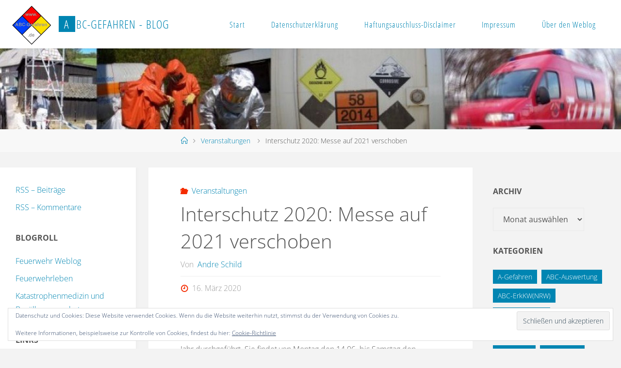

--- FILE ---
content_type: text/html; charset=UTF-8
request_url: https://www.abc-gefahren.de/blog/2020/03/16/interschutz-2020-messe-auf-2021-verschoben/
body_size: 24846
content:
<!DOCTYPE html>
<html lang="de">
<head>
<meta name="viewport" content="width=device-width, user-scalable=yes, initial-scale=1.0">
<meta http-equiv="X-UA-Compatible" content="IE=edge" /><meta charset="UTF-8">
<link rel="profile" href="http://gmpg.org/xfn/11">
<link rel="pingback" href="https://www.abc-gefahren.de/blog/xmlrpc.php">
<meta name='robots' content='index, follow, max-image-preview:large, max-snippet:-1, max-video-preview:-1' />

	<!-- This site is optimized with the Yoast SEO plugin v26.7 - https://yoast.com/wordpress/plugins/seo/ -->
	<title>Interschutz 2020: Messe auf 2021 verschoben - ABC-Gefahren - Blog</title>
	<link rel="canonical" href="https://www.abc-gefahren.de/blog/2020/03/16/interschutz-2020-messe-auf-2021-verschoben/" />
	<meta property="og:locale" content="de_DE" />
	<meta property="og:type" content="article" />
	<meta property="og:title" content="Interschutz 2020: Messe auf 2021 verschoben - ABC-Gefahren - Blog" />
	<meta property="og:description" content="Aus der Interschutz 2020 wird die Interschutz 2021. Auf Grund der aktuellen Lage um die Erkrankung Covid-19 wird die Verlegung ins nächste Jahr durchgeführt. Sie findet von Montag den 14.06. bis Samstag den 19.06.2021 in Hannover statt. Viele Besucher sind in das aktuelle Einsatzgesehen eingebunden. Dazu kommt das zurzeit nicht &hellip;" />
	<meta property="og:url" content="https://www.abc-gefahren.de/blog/2020/03/16/interschutz-2020-messe-auf-2021-verschoben/" />
	<meta property="og:site_name" content="ABC-Gefahren - Blog" />
	<meta property="article:publisher" content="https://www.facebook.com/ABCGefahren/" />
	<meta property="article:published_time" content="2020-03-16T18:23:56+00:00" />
	<meta property="article:modified_time" content="2020-03-16T18:28:17+00:00" />
	<meta name="author" content="Andre Schild" />
	<meta name="twitter:card" content="summary_large_image" />
	<meta name="twitter:creator" content="@http://www.twitter.com/abcist" />
	<meta name="twitter:site" content="@abcgefahren" />
	<meta name="twitter:label1" content="Verfasst von" />
	<meta name="twitter:data1" content="Andre Schild" />
	<script type="application/ld+json" class="yoast-schema-graph">{"@context":"https://schema.org","@graph":[{"@type":"Article","@id":"https://www.abc-gefahren.de/blog/2020/03/16/interschutz-2020-messe-auf-2021-verschoben/#article","isPartOf":{"@id":"https://www.abc-gefahren.de/blog/2020/03/16/interschutz-2020-messe-auf-2021-verschoben/"},"author":{"name":"Andre Schild","@id":"https://www.abc-gefahren.de/blog/#/schema/person/492dffd15f0af7cad8a75a0634d25497"},"headline":"Interschutz 2020: Messe auf 2021 verschoben","datePublished":"2020-03-16T18:23:56+00:00","dateModified":"2020-03-16T18:28:17+00:00","mainEntityOfPage":{"@id":"https://www.abc-gefahren.de/blog/2020/03/16/interschutz-2020-messe-auf-2021-verschoben/"},"wordCount":80,"commentCount":0,"publisher":{"@id":"https://www.abc-gefahren.de/blog/#organization"},"articleSection":["Veranstaltungen"],"inLanguage":"de","potentialAction":[{"@type":"CommentAction","name":"Comment","target":["https://www.abc-gefahren.de/blog/2020/03/16/interschutz-2020-messe-auf-2021-verschoben/#respond"]}]},{"@type":"WebPage","@id":"https://www.abc-gefahren.de/blog/2020/03/16/interschutz-2020-messe-auf-2021-verschoben/","url":"https://www.abc-gefahren.de/blog/2020/03/16/interschutz-2020-messe-auf-2021-verschoben/","name":"Interschutz 2020: Messe auf 2021 verschoben - ABC-Gefahren - Blog","isPartOf":{"@id":"https://www.abc-gefahren.de/blog/#website"},"datePublished":"2020-03-16T18:23:56+00:00","dateModified":"2020-03-16T18:28:17+00:00","breadcrumb":{"@id":"https://www.abc-gefahren.de/blog/2020/03/16/interschutz-2020-messe-auf-2021-verschoben/#breadcrumb"},"inLanguage":"de","potentialAction":[{"@type":"ReadAction","target":["https://www.abc-gefahren.de/blog/2020/03/16/interschutz-2020-messe-auf-2021-verschoben/"]}]},{"@type":"BreadcrumbList","@id":"https://www.abc-gefahren.de/blog/2020/03/16/interschutz-2020-messe-auf-2021-verschoben/#breadcrumb","itemListElement":[{"@type":"ListItem","position":1,"name":"Startseite","item":"https://www.abc-gefahren.de/blog/"},{"@type":"ListItem","position":2,"name":"Interschutz 2020: Messe auf 2021 verschoben"}]},{"@type":"WebSite","@id":"https://www.abc-gefahren.de/blog/#website","url":"https://www.abc-gefahren.de/blog/","name":"ABC-Gefahren - Blog","description":"Der Weblog des Portals ABC-Gefahren.de","publisher":{"@id":"https://www.abc-gefahren.de/blog/#organization"},"potentialAction":[{"@type":"SearchAction","target":{"@type":"EntryPoint","urlTemplate":"https://www.abc-gefahren.de/blog/?s={search_term_string}"},"query-input":{"@type":"PropertyValueSpecification","valueRequired":true,"valueName":"search_term_string"}}],"inLanguage":"de"},{"@type":"Organization","@id":"https://www.abc-gefahren.de/blog/#organization","name":"ABC-Gefahren","url":"https://www.abc-gefahren.de/blog/","logo":{"@type":"ImageObject","inLanguage":"de","@id":"https://www.abc-gefahren.de/blog/#/schema/logo/image/","url":"https://www.abc-gefahren.de/blog/wp-content/uploads/2015/05/cropped-logo-abcgefahren-2.jpg","contentUrl":"https://www.abc-gefahren.de/blog/wp-content/uploads/2015/05/cropped-logo-abcgefahren-2.jpg","width":603,"height":602,"caption":"ABC-Gefahren"},"image":{"@id":"https://www.abc-gefahren.de/blog/#/schema/logo/image/"},"sameAs":["https://www.facebook.com/ABCGefahren/","https://x.com/abcgefahren","https://www.instagram.com/abcgefahren/","https://abcgefahren.bsky.social/","https://www.threads.net/@abcgefahren"]},{"@type":"Person","@id":"https://www.abc-gefahren.de/blog/#/schema/person/492dffd15f0af7cad8a75a0634d25497","name":"Andre Schild","image":{"@type":"ImageObject","inLanguage":"de","@id":"https://www.abc-gefahren.de/blog/#/schema/person/image/","url":"https://secure.gravatar.com/avatar/d26ae222c2bfde5d184c51be81aed9d6d33e0a4422c68c98a35d8324959e51d1?s=96&d=mm&r=g","contentUrl":"https://secure.gravatar.com/avatar/d26ae222c2bfde5d184c51be81aed9d6d33e0a4422c68c98a35d8324959e51d1?s=96&d=mm&r=g","caption":"Andre Schild"},"description":"Ist Gründer und Betreiber von ABC-Gefahren.de. Das “jüngste Kind”dieses Portales ist dieser Weblog bzw. Blog. Neben Artikel aus dem gesamtem Spektrum der ABC-Gefahren liegt sein Schwerpunkt in der Informationsbeschaffung in ABC-Lagen und der ABC-Auswertung. Sein Ziel den Ausbildungsstand im Bereich der ABC-Gefahren zu verbessern verfolgt er auch hier im Blog.","sameAs":["http://www.abc-gefahren.de","https://x.com/http://www.twitter.com/abcist"],"url":"https://www.abc-gefahren.de/blog/author/andre-schild/"}]}</script>
	<!-- / Yoast SEO plugin. -->


<link rel='dns-prefetch' href='//www.abc-gefahren.de' />
<link rel='dns-prefetch' href='//secure.gravatar.com' />
<link rel='dns-prefetch' href='//stats.wp.com' />

<link rel='dns-prefetch' href='//v0.wordpress.com' />
<link rel='preconnect' href='//c0.wp.com' />
<link rel="alternate" type="application/rss+xml" title="ABC-Gefahren - Blog &raquo; Feed" href="https://www.abc-gefahren.de/blog/feed/" />
<link rel="alternate" type="application/rss+xml" title="ABC-Gefahren - Blog &raquo; Kommentar-Feed" href="https://www.abc-gefahren.de/blog/comments/feed/" />
<link rel="alternate" type="application/rss+xml" title="ABC-Gefahren - Blog &raquo; Interschutz 2020: Messe auf 2021 verschoben-Kommentar-Feed" href="https://www.abc-gefahren.de/blog/2020/03/16/interschutz-2020-messe-auf-2021-verschoben/feed/" />
<link rel="alternate" title="oEmbed (JSON)" type="application/json+oembed" href="https://www.abc-gefahren.de/blog/wp-json/oembed/1.0/embed?url=https%3A%2F%2Fwww.abc-gefahren.de%2Fblog%2F2020%2F03%2F16%2Finterschutz-2020-messe-auf-2021-verschoben%2F" />
<link rel="alternate" title="oEmbed (XML)" type="text/xml+oembed" href="https://www.abc-gefahren.de/blog/wp-json/oembed/1.0/embed?url=https%3A%2F%2Fwww.abc-gefahren.de%2Fblog%2F2020%2F03%2F16%2Finterschutz-2020-messe-auf-2021-verschoben%2F&#038;format=xml" />
<style id='wp-img-auto-sizes-contain-inline-css'>
img:is([sizes=auto i],[sizes^="auto," i]){contain-intrinsic-size:3000px 1500px}
/*# sourceURL=wp-img-auto-sizes-contain-inline-css */
</style>
<link rel='stylesheet' id='jetpack_related-posts-css' href='https://c0.wp.com/p/jetpack/15.4/modules/related-posts/related-posts.css' media='all' />
<style id='wp-emoji-styles-inline-css'>

	img.wp-smiley, img.emoji {
		display: inline !important;
		border: none !important;
		box-shadow: none !important;
		height: 1em !important;
		width: 1em !important;
		margin: 0 0.07em !important;
		vertical-align: -0.1em !important;
		background: none !important;
		padding: 0 !important;
	}
/*# sourceURL=wp-emoji-styles-inline-css */
</style>
<style id='wp-block-library-inline-css'>
:root{--wp-block-synced-color:#7a00df;--wp-block-synced-color--rgb:122,0,223;--wp-bound-block-color:var(--wp-block-synced-color);--wp-editor-canvas-background:#ddd;--wp-admin-theme-color:#007cba;--wp-admin-theme-color--rgb:0,124,186;--wp-admin-theme-color-darker-10:#006ba1;--wp-admin-theme-color-darker-10--rgb:0,107,160.5;--wp-admin-theme-color-darker-20:#005a87;--wp-admin-theme-color-darker-20--rgb:0,90,135;--wp-admin-border-width-focus:2px}@media (min-resolution:192dpi){:root{--wp-admin-border-width-focus:1.5px}}.wp-element-button{cursor:pointer}:root .has-very-light-gray-background-color{background-color:#eee}:root .has-very-dark-gray-background-color{background-color:#313131}:root .has-very-light-gray-color{color:#eee}:root .has-very-dark-gray-color{color:#313131}:root .has-vivid-green-cyan-to-vivid-cyan-blue-gradient-background{background:linear-gradient(135deg,#00d084,#0693e3)}:root .has-purple-crush-gradient-background{background:linear-gradient(135deg,#34e2e4,#4721fb 50%,#ab1dfe)}:root .has-hazy-dawn-gradient-background{background:linear-gradient(135deg,#faaca8,#dad0ec)}:root .has-subdued-olive-gradient-background{background:linear-gradient(135deg,#fafae1,#67a671)}:root .has-atomic-cream-gradient-background{background:linear-gradient(135deg,#fdd79a,#004a59)}:root .has-nightshade-gradient-background{background:linear-gradient(135deg,#330968,#31cdcf)}:root .has-midnight-gradient-background{background:linear-gradient(135deg,#020381,#2874fc)}:root{--wp--preset--font-size--normal:16px;--wp--preset--font-size--huge:42px}.has-regular-font-size{font-size:1em}.has-larger-font-size{font-size:2.625em}.has-normal-font-size{font-size:var(--wp--preset--font-size--normal)}.has-huge-font-size{font-size:var(--wp--preset--font-size--huge)}.has-text-align-center{text-align:center}.has-text-align-left{text-align:left}.has-text-align-right{text-align:right}.has-fit-text{white-space:nowrap!important}#end-resizable-editor-section{display:none}.aligncenter{clear:both}.items-justified-left{justify-content:flex-start}.items-justified-center{justify-content:center}.items-justified-right{justify-content:flex-end}.items-justified-space-between{justify-content:space-between}.screen-reader-text{border:0;clip-path:inset(50%);height:1px;margin:-1px;overflow:hidden;padding:0;position:absolute;width:1px;word-wrap:normal!important}.screen-reader-text:focus{background-color:#ddd;clip-path:none;color:#444;display:block;font-size:1em;height:auto;left:5px;line-height:normal;padding:15px 23px 14px;text-decoration:none;top:5px;width:auto;z-index:100000}html :where(.has-border-color){border-style:solid}html :where([style*=border-top-color]){border-top-style:solid}html :where([style*=border-right-color]){border-right-style:solid}html :where([style*=border-bottom-color]){border-bottom-style:solid}html :where([style*=border-left-color]){border-left-style:solid}html :where([style*=border-width]){border-style:solid}html :where([style*=border-top-width]){border-top-style:solid}html :where([style*=border-right-width]){border-right-style:solid}html :where([style*=border-bottom-width]){border-bottom-style:solid}html :where([style*=border-left-width]){border-left-style:solid}html :where(img[class*=wp-image-]){height:auto;max-width:100%}:where(figure){margin:0 0 1em}html :where(.is-position-sticky){--wp-admin--admin-bar--position-offset:var(--wp-admin--admin-bar--height,0px)}@media screen and (max-width:600px){html :where(.is-position-sticky){--wp-admin--admin-bar--position-offset:0px}}

/*# sourceURL=wp-block-library-inline-css */
</style><style id='global-styles-inline-css'>
:root{--wp--preset--aspect-ratio--square: 1;--wp--preset--aspect-ratio--4-3: 4/3;--wp--preset--aspect-ratio--3-4: 3/4;--wp--preset--aspect-ratio--3-2: 3/2;--wp--preset--aspect-ratio--2-3: 2/3;--wp--preset--aspect-ratio--16-9: 16/9;--wp--preset--aspect-ratio--9-16: 9/16;--wp--preset--color--black: #000000;--wp--preset--color--cyan-bluish-gray: #abb8c3;--wp--preset--color--white: #ffffff;--wp--preset--color--pale-pink: #f78da7;--wp--preset--color--vivid-red: #cf2e2e;--wp--preset--color--luminous-vivid-orange: #ff6900;--wp--preset--color--luminous-vivid-amber: #fcb900;--wp--preset--color--light-green-cyan: #7bdcb5;--wp--preset--color--vivid-green-cyan: #00d084;--wp--preset--color--pale-cyan-blue: #8ed1fc;--wp--preset--color--vivid-cyan-blue: #0693e3;--wp--preset--color--vivid-purple: #9b51e0;--wp--preset--color--accent-1: #0085b2;--wp--preset--color--accent-2: #f42b00;--wp--preset--color--headings: #333;--wp--preset--color--sitetext: #555;--wp--preset--color--sitebg: #fff;--wp--preset--gradient--vivid-cyan-blue-to-vivid-purple: linear-gradient(135deg,rgb(6,147,227) 0%,rgb(155,81,224) 100%);--wp--preset--gradient--light-green-cyan-to-vivid-green-cyan: linear-gradient(135deg,rgb(122,220,180) 0%,rgb(0,208,130) 100%);--wp--preset--gradient--luminous-vivid-amber-to-luminous-vivid-orange: linear-gradient(135deg,rgb(252,185,0) 0%,rgb(255,105,0) 100%);--wp--preset--gradient--luminous-vivid-orange-to-vivid-red: linear-gradient(135deg,rgb(255,105,0) 0%,rgb(207,46,46) 100%);--wp--preset--gradient--very-light-gray-to-cyan-bluish-gray: linear-gradient(135deg,rgb(238,238,238) 0%,rgb(169,184,195) 100%);--wp--preset--gradient--cool-to-warm-spectrum: linear-gradient(135deg,rgb(74,234,220) 0%,rgb(151,120,209) 20%,rgb(207,42,186) 40%,rgb(238,44,130) 60%,rgb(251,105,98) 80%,rgb(254,248,76) 100%);--wp--preset--gradient--blush-light-purple: linear-gradient(135deg,rgb(255,206,236) 0%,rgb(152,150,240) 100%);--wp--preset--gradient--blush-bordeaux: linear-gradient(135deg,rgb(254,205,165) 0%,rgb(254,45,45) 50%,rgb(107,0,62) 100%);--wp--preset--gradient--luminous-dusk: linear-gradient(135deg,rgb(255,203,112) 0%,rgb(199,81,192) 50%,rgb(65,88,208) 100%);--wp--preset--gradient--pale-ocean: linear-gradient(135deg,rgb(255,245,203) 0%,rgb(182,227,212) 50%,rgb(51,167,181) 100%);--wp--preset--gradient--electric-grass: linear-gradient(135deg,rgb(202,248,128) 0%,rgb(113,206,126) 100%);--wp--preset--gradient--midnight: linear-gradient(135deg,rgb(2,3,129) 0%,rgb(40,116,252) 100%);--wp--preset--font-size--small: 10px;--wp--preset--font-size--medium: 20px;--wp--preset--font-size--large: 25px;--wp--preset--font-size--x-large: 42px;--wp--preset--font-size--normal: 16px;--wp--preset--font-size--larger: 40px;--wp--preset--spacing--20: 0.44rem;--wp--preset--spacing--30: 0.67rem;--wp--preset--spacing--40: 1rem;--wp--preset--spacing--50: 1.5rem;--wp--preset--spacing--60: 2.25rem;--wp--preset--spacing--70: 3.38rem;--wp--preset--spacing--80: 5.06rem;--wp--preset--shadow--natural: 6px 6px 9px rgba(0, 0, 0, 0.2);--wp--preset--shadow--deep: 12px 12px 50px rgba(0, 0, 0, 0.4);--wp--preset--shadow--sharp: 6px 6px 0px rgba(0, 0, 0, 0.2);--wp--preset--shadow--outlined: 6px 6px 0px -3px rgb(255, 255, 255), 6px 6px rgb(0, 0, 0);--wp--preset--shadow--crisp: 6px 6px 0px rgb(0, 0, 0);}:where(.is-layout-flex){gap: 0.5em;}:where(.is-layout-grid){gap: 0.5em;}body .is-layout-flex{display: flex;}.is-layout-flex{flex-wrap: wrap;align-items: center;}.is-layout-flex > :is(*, div){margin: 0;}body .is-layout-grid{display: grid;}.is-layout-grid > :is(*, div){margin: 0;}:where(.wp-block-columns.is-layout-flex){gap: 2em;}:where(.wp-block-columns.is-layout-grid){gap: 2em;}:where(.wp-block-post-template.is-layout-flex){gap: 1.25em;}:where(.wp-block-post-template.is-layout-grid){gap: 1.25em;}.has-black-color{color: var(--wp--preset--color--black) !important;}.has-cyan-bluish-gray-color{color: var(--wp--preset--color--cyan-bluish-gray) !important;}.has-white-color{color: var(--wp--preset--color--white) !important;}.has-pale-pink-color{color: var(--wp--preset--color--pale-pink) !important;}.has-vivid-red-color{color: var(--wp--preset--color--vivid-red) !important;}.has-luminous-vivid-orange-color{color: var(--wp--preset--color--luminous-vivid-orange) !important;}.has-luminous-vivid-amber-color{color: var(--wp--preset--color--luminous-vivid-amber) !important;}.has-light-green-cyan-color{color: var(--wp--preset--color--light-green-cyan) !important;}.has-vivid-green-cyan-color{color: var(--wp--preset--color--vivid-green-cyan) !important;}.has-pale-cyan-blue-color{color: var(--wp--preset--color--pale-cyan-blue) !important;}.has-vivid-cyan-blue-color{color: var(--wp--preset--color--vivid-cyan-blue) !important;}.has-vivid-purple-color{color: var(--wp--preset--color--vivid-purple) !important;}.has-black-background-color{background-color: var(--wp--preset--color--black) !important;}.has-cyan-bluish-gray-background-color{background-color: var(--wp--preset--color--cyan-bluish-gray) !important;}.has-white-background-color{background-color: var(--wp--preset--color--white) !important;}.has-pale-pink-background-color{background-color: var(--wp--preset--color--pale-pink) !important;}.has-vivid-red-background-color{background-color: var(--wp--preset--color--vivid-red) !important;}.has-luminous-vivid-orange-background-color{background-color: var(--wp--preset--color--luminous-vivid-orange) !important;}.has-luminous-vivid-amber-background-color{background-color: var(--wp--preset--color--luminous-vivid-amber) !important;}.has-light-green-cyan-background-color{background-color: var(--wp--preset--color--light-green-cyan) !important;}.has-vivid-green-cyan-background-color{background-color: var(--wp--preset--color--vivid-green-cyan) !important;}.has-pale-cyan-blue-background-color{background-color: var(--wp--preset--color--pale-cyan-blue) !important;}.has-vivid-cyan-blue-background-color{background-color: var(--wp--preset--color--vivid-cyan-blue) !important;}.has-vivid-purple-background-color{background-color: var(--wp--preset--color--vivid-purple) !important;}.has-black-border-color{border-color: var(--wp--preset--color--black) !important;}.has-cyan-bluish-gray-border-color{border-color: var(--wp--preset--color--cyan-bluish-gray) !important;}.has-white-border-color{border-color: var(--wp--preset--color--white) !important;}.has-pale-pink-border-color{border-color: var(--wp--preset--color--pale-pink) !important;}.has-vivid-red-border-color{border-color: var(--wp--preset--color--vivid-red) !important;}.has-luminous-vivid-orange-border-color{border-color: var(--wp--preset--color--luminous-vivid-orange) !important;}.has-luminous-vivid-amber-border-color{border-color: var(--wp--preset--color--luminous-vivid-amber) !important;}.has-light-green-cyan-border-color{border-color: var(--wp--preset--color--light-green-cyan) !important;}.has-vivid-green-cyan-border-color{border-color: var(--wp--preset--color--vivid-green-cyan) !important;}.has-pale-cyan-blue-border-color{border-color: var(--wp--preset--color--pale-cyan-blue) !important;}.has-vivid-cyan-blue-border-color{border-color: var(--wp--preset--color--vivid-cyan-blue) !important;}.has-vivid-purple-border-color{border-color: var(--wp--preset--color--vivid-purple) !important;}.has-vivid-cyan-blue-to-vivid-purple-gradient-background{background: var(--wp--preset--gradient--vivid-cyan-blue-to-vivid-purple) !important;}.has-light-green-cyan-to-vivid-green-cyan-gradient-background{background: var(--wp--preset--gradient--light-green-cyan-to-vivid-green-cyan) !important;}.has-luminous-vivid-amber-to-luminous-vivid-orange-gradient-background{background: var(--wp--preset--gradient--luminous-vivid-amber-to-luminous-vivid-orange) !important;}.has-luminous-vivid-orange-to-vivid-red-gradient-background{background: var(--wp--preset--gradient--luminous-vivid-orange-to-vivid-red) !important;}.has-very-light-gray-to-cyan-bluish-gray-gradient-background{background: var(--wp--preset--gradient--very-light-gray-to-cyan-bluish-gray) !important;}.has-cool-to-warm-spectrum-gradient-background{background: var(--wp--preset--gradient--cool-to-warm-spectrum) !important;}.has-blush-light-purple-gradient-background{background: var(--wp--preset--gradient--blush-light-purple) !important;}.has-blush-bordeaux-gradient-background{background: var(--wp--preset--gradient--blush-bordeaux) !important;}.has-luminous-dusk-gradient-background{background: var(--wp--preset--gradient--luminous-dusk) !important;}.has-pale-ocean-gradient-background{background: var(--wp--preset--gradient--pale-ocean) !important;}.has-electric-grass-gradient-background{background: var(--wp--preset--gradient--electric-grass) !important;}.has-midnight-gradient-background{background: var(--wp--preset--gradient--midnight) !important;}.has-small-font-size{font-size: var(--wp--preset--font-size--small) !important;}.has-medium-font-size{font-size: var(--wp--preset--font-size--medium) !important;}.has-large-font-size{font-size: var(--wp--preset--font-size--large) !important;}.has-x-large-font-size{font-size: var(--wp--preset--font-size--x-large) !important;}
/*# sourceURL=global-styles-inline-css */
</style>

<style id='classic-theme-styles-inline-css'>
/*! This file is auto-generated */
.wp-block-button__link{color:#fff;background-color:#32373c;border-radius:9999px;box-shadow:none;text-decoration:none;padding:calc(.667em + 2px) calc(1.333em + 2px);font-size:1.125em}.wp-block-file__button{background:#32373c;color:#fff;text-decoration:none}
/*# sourceURL=/wp-includes/css/classic-themes.min.css */
</style>
<link rel='stylesheet' id='fluida-themefonts-css' href='https://www.abc-gefahren.de/blog/wp-content/themes/fluida/resources/fonts/fontfaces.css?ver=1.8.8.1' media='all' />
<link rel='stylesheet' id='fluida-googlefonts-css' href='//www.abc-gefahren.de/blog/wp-content/uploads/omgf/fluida-googlefonts/fluida-googlefonts.css?ver=1750703152' media='all' />
<link rel='stylesheet' id='fluida-main-css' href='https://www.abc-gefahren.de/blog/wp-content/themes/fluida/style.css?ver=1.8.8.1' media='all' />
<style id='fluida-main-inline-css'>
 #site-header-main-inside, #container, #colophon-inside, #footer-inside, #breadcrumbs-container-inside, #wp-custom-header { margin: 0 auto; max-width: 1920px; } #site-header-main { left: 0; right: 0; } #primary { width: 280px; } #secondary { width: 280px; } #container.one-column { } #container.two-columns-right #secondary { float: right; } #container.two-columns-right .main, .two-columns-right #breadcrumbs { width: calc( 98% - 280px ); float: left; } #container.two-columns-left #primary { float: left; } #container.two-columns-left .main, .two-columns-left #breadcrumbs { width: calc( 98% - 280px ); float: right; } #container.three-columns-right #primary, #container.three-columns-left #primary, #container.three-columns-sided #primary { float: left; } #container.three-columns-right #secondary, #container.three-columns-left #secondary, #container.three-columns-sided #secondary { float: left; } #container.three-columns-right #primary, #container.three-columns-left #secondary { margin-left: 2%; margin-right: 2%; } #container.three-columns-right .main, .three-columns-right #breadcrumbs { width: calc( 96% - 560px ); float: left; } #container.three-columns-left .main, .three-columns-left #breadcrumbs { width: calc( 96% - 560px ); float: right; } #container.three-columns-sided #secondary { float: right; } #container.three-columns-sided .main, .three-columns-sided #breadcrumbs { width: calc( 96% - 560px ); float: right; margin: 0 calc( 2% + 280px ) 0 -1920px; } html { font-family: Open Sans; font-size: 16px; font-weight: 300; line-height: 1.8; } #site-title { font-family: Open Sans Condensed; font-size: 150%; font-weight: 300; } #access ul li a { font-family: Open Sans Condensed; font-size: 105%; font-weight: 300; } #access i.search-icon { ; } .widget-title { font-family: Open Sans; font-size: 100%; font-weight: 700; } .widget-container { font-family: Open Sans; font-size: 100%; font-weight: 300; } .entry-title, #reply-title, .woocommerce .main .page-title, .woocommerce .main .entry-title { font-family: Open Sans; font-size: 250%; font-weight: 300; } .content-masonry .entry-title { font-size: 187.5%; } h1 { font-size: 3.029em; } h2 { font-size: 2.678em; } h3 { font-size: 2.327em; } h4 { font-size: 1.976em; } h5 { font-size: 1.625em; } h6 { font-size: 1.274em; } h1, h2, h3, h4, h5, h6 { font-family: Open Sans Condensed; font-weight: 300; } .lp-staticslider .staticslider-caption-title, .seriousslider.seriousslider-theme .seriousslider-caption-title { font-family: Open Sans Condensed; } body { color: #555; background-color: #F3F3F3; } #site-header-main, #site-header-main-inside, #access ul li a, #access ul ul, #access::after { background-color: #fff; } #access .menu-main-search .searchform { border-color: #0085b2; background-color: #0085b2; } .menu-search-animated .searchform input[type="search"], .menu-search-animated .searchform input[type="search"]:focus { color: #fff; } #header a { color: #0085b2; } #access > div > ul > li, #access > div > ul > li > a { color: #0085b2; } #access ul.sub-menu li a, #access ul.children li a { color: #555; } #access ul.sub-menu li:hover > a, #access ul.children li:hover > a { background-color: rgba(85,85,85,0.1); } #access > div > ul > li:hover > a { color: #fff; } #access ul > li.current_page_item > a, #access ul > li.current-menu-item > a, #access ul > li.current_page_ancestor > a, #access ul > li.current-menu-ancestor > a, #access .sub-menu, #access .children { border-top-color: #0085b2; } #access ul ul ul { border-left-color: rgba(85,85,85,0.5); } #access > div > ul > li:hover > a { background-color: #0085b2; } #access ul.children > li.current_page_item > a, #access ul.sub-menu > li.current-menu-item > a, #access ul.children > li.current_page_ancestor > a, #access ul.sub-menu > li.current-menu-ancestor > a { border-color: #555; } .searchform .searchsubmit, .searchform:hover input[type="search"], .searchform input[type="search"]:focus { color: #fff; background-color: transparent; } .searchform::after, .searchform input[type="search"]:focus, .searchform .searchsubmit:hover { background-color: #0085b2; } article.hentry, #primary, .searchform, .main > div:not(#content-masonry), .main > header, .main > nav#nav-below, .pagination span, .pagination a, #nav-old-below .nav-previous, #nav-old-below .nav-next { background-color: #fff; } #breadcrumbs-container { background-color: #f8f8f8;} #secondary { ; } #colophon, #footer { background-color: #222226; color: #AAA; } span.entry-format { color: #0085b2; } .format-aside { border-top-color: #F3F3F3; } article.hentry .post-thumbnail-container { background-color: rgba(85,85,85,0.15); } .entry-content blockquote::before, .entry-content blockquote::after { color: rgba(85,85,85,0.1); } .entry-content h1, .entry-content h2, .entry-content h3, .entry-content h4, .lp-text-content h1, .lp-text-content h2, .lp-text-content h3, .lp-text-content h4 { color: #333; } a { color: #0085b2; } a:hover, .entry-meta span a:hover, .comments-link a:hover { color: #f42b00; } #footer a, .page-title strong { color: #0085b2; } #footer a:hover, #site-title a:hover span { color: #f42b00; } #access > div > ul > li.menu-search-animated:hover i { color: #fff; } .continue-reading-link { color: #fff; background-color: #f42b00} .continue-reading-link:before { background-color: #0085b2} .continue-reading-link:hover { color: #fff; } header.pad-container { border-top-color: #0085b2; } article.sticky:after { background-color: rgba(0,133,178,1); } .socials a:before { color: #0085b2; } .socials a:hover:before { color: #f42b00; } .fluida-normalizedtags #content .tagcloud a { color: #fff; background-color: #0085b2; } .fluida-normalizedtags #content .tagcloud a:hover { background-color: #f42b00; } #toTop .icon-back2top:before { color: #0085b2; } #toTop:hover .icon-back2top:before { color: #f42b00; } .entry-meta .icon-metas:before { color: #f42b00; } .page-link a:hover { border-top-color: #f42b00; } #site-title span a span:nth-child(1) { background-color: #0085b2; color: #fff; width: 1.4em; margin-right: .1em; text-align: center; line-height: 1.4; font-weight: 300; } #site-title span a:hover span:nth-child(1) { background-color: #f42b00; } .fluida-caption-one .main .wp-caption .wp-caption-text { border-bottom-color: #eeeeee; } .fluida-caption-two .main .wp-caption .wp-caption-text { background-color: #f5f5f5; } .fluida-image-one .entry-content img[class*="align"], .fluida-image-one .entry-summary img[class*="align"], .fluida-image-two .entry-content img[class*='align'], .fluida-image-two .entry-summary img[class*='align'] { border-color: #eeeeee; } .fluida-image-five .entry-content img[class*='align'], .fluida-image-five .entry-summary img[class*='align'] { border-color: #0085b2; } /* diffs */ span.edit-link a.post-edit-link, span.edit-link a.post-edit-link:hover, span.edit-link .icon-edit:before { color: #9a9a9a; } .searchform { border-color: #ebebeb; } .entry-meta span, .entry-utility span, .entry-meta time, .comment-meta a, #breadcrumbs-nav .icon-angle-right::before, .footermenu ul li span.sep { color: #9a9a9a; } #footer { border-top-color: #36363a; } #colophon .widget-container:after { background-color: #36363a; } #commentform { max-width:650px;} code, .reply a:after, #nav-below .nav-previous a:before, #nav-below .nav-next a:before, .reply a:after { background-color: #eeeeee; } pre, .entry-meta .author, nav.sidebarmenu, .page-link > span, article .author-info, .comment-author, .commentlist .comment-body, .commentlist .pingback, nav.sidebarmenu li a { border-color: #eeeeee; } select, input[type], textarea { color: #555; } button, input[type="button"], input[type="submit"], input[type="reset"] { background-color: #0085b2; color: #fff; } button:hover, input[type="button"]:hover, input[type="submit"]:hover, input[type="reset"]:hover { background-color: #f42b00; } select, input[type], textarea { border-color: #e9e9e9; } input[type]:hover, textarea:hover, select:hover, input[type]:focus, textarea:focus, select:focus { border-color: #cdcdcd; } hr { background-color: #e9e9e9; } #toTop { background-color: rgba(250,250,250,0.8) } /* gutenberg */ .wp-block-image.alignwide { margin-left: -15%; margin-right: -15%; } .wp-block-image.alignwide img { width: 130%; max-width: 130%; } .has-accent-1-color, .has-accent-1-color:hover { color: #0085b2; } .has-accent-2-color, .has-accent-2-color:hover { color: #f42b00; } .has-headings-color, .has-headings-color:hover { color: #333; } .has-sitetext-color, .has-sitetext-color:hover { color: #555; } .has-sitebg-color, .has-sitebg-color:hover { color: #fff; } .has-accent-1-background-color { background-color: #0085b2; } .has-accent-2-background-color { background-color: #f42b00; } .has-headings-background-color { background-color: #333; } .has-sitetext-background-color { background-color: #555; } .has-sitebg-background-color { background-color: #fff; } .has-small-font-size { font-size: 10px; } .has-regular-font-size { font-size: 16px; } .has-large-font-size { font-size: 25px; } .has-larger-font-size { font-size: 40px; } .has-huge-font-size { font-size: 40px; } /* woocommerce */ .woocommerce-page #respond input#submit.alt, .woocommerce a.button.alt, .woocommerce-page button.button.alt, .woocommerce input.button.alt, .woocommerce #respond input#submit, .woocommerce a.button, .woocommerce button.button, .woocommerce input.button { background-color: #0085b2; color: #fff; line-height: 1.8; } .woocommerce #respond input#submit:hover, .woocommerce a.button:hover, .woocommerce button.button:hover, .woocommerce input.button:hover { background-color: #22a7d4; color: #fff;} .woocommerce-page #respond input#submit.alt, .woocommerce a.button.alt, .woocommerce-page button.button.alt, .woocommerce input.button.alt { background-color: #f42b00; color: #fff; line-height: 1.8; } .woocommerce-page #respond input#submit.alt:hover, .woocommerce a.button.alt:hover, .woocommerce-page button.button.alt:hover, .woocommerce input.button.alt:hover { background-color: #ff4d22; color: #fff;} .woocommerce div.product .woocommerce-tabs ul.tabs li.active { border-bottom-color: #fff; } .woocommerce #respond input#submit.alt.disabled, .woocommerce #respond input#submit.alt.disabled:hover, .woocommerce #respond input#submit.alt:disabled, .woocommerce #respond input#submit.alt:disabled:hover, .woocommerce #respond input#submit.alt[disabled]:disabled, .woocommerce #respond input#submit.alt[disabled]:disabled:hover, .woocommerce a.button.alt.disabled, .woocommerce a.button.alt.disabled:hover, .woocommerce a.button.alt:disabled, .woocommerce a.button.alt:disabled:hover, .woocommerce a.button.alt[disabled]:disabled, .woocommerce a.button.alt[disabled]:disabled:hover, .woocommerce button.button.alt.disabled, .woocommerce button.button.alt.disabled:hover, .woocommerce button.button.alt:disabled, .woocommerce button.button.alt:disabled:hover, .woocommerce button.button.alt[disabled]:disabled, .woocommerce button.button.alt[disabled]:disabled:hover, .woocommerce input.button.alt.disabled, .woocommerce input.button.alt.disabled:hover, .woocommerce input.button.alt:disabled, .woocommerce input.button.alt:disabled:hover, .woocommerce input.button.alt[disabled]:disabled, .woocommerce input.button.alt[disabled]:disabled:hover { background-color: #f42b00; } .woocommerce ul.products li.product .price, .woocommerce div.product p.price, .woocommerce div.product span.price { color: #232323 } #add_payment_method #payment, .woocommerce-cart #payment, .woocommerce-checkout #payment { background: #f5f5f5; } /* mobile menu */ nav#mobile-menu { background-color: #fff; color: #0085b2;} #mobile-menu .menu-main-search input[type="search"] { color: #0085b2; } .main .entry-content, .main .entry-summary { text-align: Default; } .main p, .main ul, .main ol, .main dd, .main pre, .main hr { margin-bottom: 1em; } .main .entry-content p { text-indent: 0em; } .main a.post-featured-image { background-position: left top; } #content { margin-top: 20px; } #content { padding-left: 0px; padding-right: 0px; } #header-widget-area { width: 33%; right: 10px; } .fluida-stripped-table .main thead th, .fluida-bordered-table .main thead th, .fluida-stripped-table .main td, .fluida-stripped-table .main th, .fluida-bordered-table .main th, .fluida-bordered-table .main td { border-color: #e9e9e9; } .fluida-clean-table .main th, .fluida-stripped-table .main tr:nth-child(even) td, .fluida-stripped-table .main tr:nth-child(even) th { background-color: #f6f6f6; } #secondary { border: 0; box-shadow: none; } #primary + #secondary { padding-left: 1em; } article.hentry .article-inner, #breadcrumbs-nav, body.woocommerce.woocommerce-page #breadcrumbs-nav, #content-masonry article.hentry .article-inner, .pad-container { padding-left: 10%; padding-right: 10%; } .fluida-magazine-two.archive #breadcrumbs-nav, .fluida-magazine-two.archive .pad-container, .fluida-magazine-two.search #breadcrumbs-nav, .fluida-magazine-two.search .pad-container, .fluida-magazine-two.page-template-template-page-with-intro #breadcrumbs-nav, .fluida-magazine-two.page-template-template-page-with-intro .pad-container { padding-left: 5%; padding-right: 5%; } .fluida-magazine-three.archive #breadcrumbs-nav, .fluida-magazine-three.archive .pad-container, .fluida-magazine-three.search #breadcrumbs-nav, .fluida-magazine-three.search .pad-container, .fluida-magazine-three.page-template-template-page-with-intro #breadcrumbs-nav, .fluida-magazine-three.page-template-template-page-with-intro .pad-container { padding-left: 3.3333333333333%; padding-right: 3.3333333333333%; } #site-header-main { height:100px; } #sheader, .identity, #nav-toggle { height:100px; line-height:100px; } #access div > ul > li > a { line-height:98px; } #access .menu-main-search > a, #branding { height:100px; } .fluida-responsive-headerimage #masthead #header-image-main-inside { max-height: 250px; } .fluida-cropped-headerimage #masthead div.header-image { height: 250px; } #masthead #site-header-main { position: fixed; top: 0; box-shadow: 0 0 3px rgba(0,0,0,0.2); } #header-image-main { margin-top: 100px; } .fluida-landing-page .lp-blocks-inside, .fluida-landing-page .lp-boxes-inside, .fluida-landing-page .lp-text-inside, .fluida-landing-page .lp-posts-inside, .fluida-landing-page .lp-section-header { max-width: 1360px; } .seriousslider-theme .seriousslider-caption-buttons a:nth-child(2n+1), a.staticslider-button:nth-child(2n+1) { color: #555; border-color: #fff; background-color: #fff; } .seriousslider-theme .seriousslider-caption-buttons a:nth-child(2n+1):hover, a.staticslider-button:nth-child(2n+1):hover { color: #fff; } .seriousslider-theme .seriousslider-caption-buttons a:nth-child(2n), a.staticslider-button:nth-child(2n) { border-color: #fff; color: #fff; } .seriousslider-theme .seriousslider-caption-buttons a:nth-child(2n):hover, .staticslider-button:nth-child(2n):hover { color: #555; background-color: #fff; } .lp-blocks { ; } .lp-block > i::before { color: #0085b2; } .lp-block:hover i::before { color: #f42b00; } .lp-block i:after { background-color: #0085b2; } .lp-block:hover i:after { background-color: #f42b00; } .lp-block-text, .lp-boxes-static .lp-box-text, .lp-section-desc { color: #919191; } .lp-text { background-color: #FFF; } .lp-boxes-1 .lp-box .lp-box-image { height: 250px; } .lp-boxes-1.lp-boxes-animated .lp-box:hover .lp-box-text { max-height: 150px; } .lp-boxes-2 .lp-box .lp-box-image { height: 400px; } .lp-boxes-2.lp-boxes-animated .lp-box:hover .lp-box-text { max-height: 300px; } .lp-box-readmore { color: #0085b2; } .lp-boxes { ; } .lp-boxes .lp-box-overlay { background-color: rgba(0,133,178, 0.9); } .lpbox-rnd1 { background-color: #c8c8c8; } .lpbox-rnd2 { background-color: #c3c3c3; } .lpbox-rnd3 { background-color: #bebebe; } .lpbox-rnd4 { background-color: #b9b9b9; } .lpbox-rnd5 { background-color: #b4b4b4; } .lpbox-rnd6 { background-color: #afafaf; } .lpbox-rnd7 { background-color: #aaaaaa; } .lpbox-rnd8 { background-color: #a5a5a5; } 
/*# sourceURL=fluida-main-inline-css */
</style>
<link rel='stylesheet' id='cryout-serious-slider-style-css' href='https://www.abc-gefahren.de/blog/wp-content/plugins/cryout-serious-slider/resources/style.css?ver=1.2.7' media='all' />
<link rel='stylesheet' id='sharedaddy-css' href='https://c0.wp.com/p/jetpack/15.4/modules/sharedaddy/sharing.css' media='all' />
<link rel='stylesheet' id='social-logos-css' href='https://c0.wp.com/p/jetpack/15.4/_inc/social-logos/social-logos.min.css' media='all' />
<script id="jetpack_related-posts-js-extra">
var related_posts_js_options = {"post_heading":"h4"};
//# sourceURL=jetpack_related-posts-js-extra
</script>
<script src="https://c0.wp.com/p/jetpack/15.4/_inc/build/related-posts/related-posts.min.js" id="jetpack_related-posts-js"></script>
<script src="https://c0.wp.com/c/6.9/wp-includes/js/jquery/jquery.min.js" id="jquery-core-js"></script>
<script src="https://c0.wp.com/c/6.9/wp-includes/js/jquery/jquery-migrate.min.js" id="jquery-migrate-js"></script>
<script src="https://www.abc-gefahren.de/blog/wp-content/plugins/cryout-serious-slider/resources/jquery.mobile.custom.min.js?ver=1.2.7" id="cryout-serious-slider-jquerymobile-js"></script>
<script src="https://www.abc-gefahren.de/blog/wp-content/plugins/cryout-serious-slider/resources/slider.js?ver=1.2.7" id="cryout-serious-slider-script-js"></script>
<link rel="https://api.w.org/" href="https://www.abc-gefahren.de/blog/wp-json/" /><link rel="alternate" title="JSON" type="application/json" href="https://www.abc-gefahren.de/blog/wp-json/wp/v2/posts/3853" /><link rel="EditURI" type="application/rsd+xml" title="RSD" href="https://www.abc-gefahren.de/blog/xmlrpc.php?rsd" />
<meta name="generator" content="WordPress 6.9" />
<link rel='shortlink' href='https://wp.me/prRHX-109' />
<style type='text/css'>
	.spoiler { border: 1px #000 dashed; }
	.spoiler legend { padding-right: 5px; background: white;  }
	.spoiler legend input { width: 30px; }
	.spoiler div { margin: 0px; overflow: hidden; height: 0; }
	</style>
	<style>img#wpstats{display:none}</style>
		<link rel="author" href="http://www.abc-gefahren.de"><link rel="icon" href="https://www.abc-gefahren.de/blog/wp-content/uploads/2015/05/cropped-logo-abcgefahren-1-32x32.jpg" sizes="32x32" />
<link rel="icon" href="https://www.abc-gefahren.de/blog/wp-content/uploads/2015/05/cropped-logo-abcgefahren-1-192x192.jpg" sizes="192x192" />
<link rel="apple-touch-icon" href="https://www.abc-gefahren.de/blog/wp-content/uploads/2015/05/cropped-logo-abcgefahren-1-180x180.jpg" />
<meta name="msapplication-TileImage" content="https://www.abc-gefahren.de/blog/wp-content/uploads/2015/05/cropped-logo-abcgefahren-1-270x270.jpg" />
<link rel='stylesheet' id='eu-cookie-law-style-css' href='https://c0.wp.com/p/jetpack/15.4/modules/widgets/eu-cookie-law/style.css' media='all' />
</head>

<body class="wp-singular post-template-default single single-post postid-3853 single-format-standard wp-custom-logo wp-embed-responsive wp-theme-fluida fluida-image-one fluida-caption-two fluida-totop-normal fluida-stripped-table fluida-fixed-menu fluida-responsive-headerimage fluida-responsive-featured fluida-magazine-one fluida-magazine-layout fluida-comment-placeholder fluida-elementshadow fluida-normalizedtags fluida-article-animation-1 fluida-menu-animation" itemscope itemtype="http://schema.org/WebPage">
			<a class="skip-link screen-reader-text" href="#main" title="Zum Inhalt springen"> Zum Inhalt springen </a>
			<div id="site-wrapper">

	<header id="masthead" class="cryout"  itemscope itemtype="http://schema.org/WPHeader">

		<div id="site-header-main">
			<div id="site-header-main-inside">

								<nav id="mobile-menu">
					<div id="mobile-nav"><ul>
<li ><a href="https://www.abc-gefahren.de/blog/"><span>Start</span></a></li><li class="page_item page-item-3663"><a href="https://www.abc-gefahren.de/blog/datenschutzerklaerung/"><span>Datenschutzerklärung</span></a></li>
<li class="page_item page-item-123"><a href="https://www.abc-gefahren.de/blog/haftungsauschluss-disclaimer/"><span>Haftungsauschluss-Disclaimer</span></a></li>
<li class="page_item page-item-9"><a href="https://www.abc-gefahren.de/blog/impressum/"><span>Impressum</span></a></li>
<li class="page_item page-item-199"><a href="https://www.abc-gefahren.de/blog/ueber/"><span>Über den Weblog</span></a></li>
</ul></div>
					<button id="nav-cancel"><i class="blicon-cross3"></i></button>
				</nav> <!-- #mobile-menu -->
				
				<div id="branding">
					<div class="identity"><a href="https://www.abc-gefahren.de/blog/" id="logo" class="custom-logo-link" title="ABC-Gefahren &#8211; Blog" rel="home"><img   src="https://www.abc-gefahren.de/blog/wp-content/uploads/2015/05/cropped-logo-abcgefahren-2.jpg" class="custom-logo" alt="ABC-Gefahren &#8211; Blog" decoding="async" fetchpriority="high" srcset="https://www.abc-gefahren.de/blog/wp-content/uploads/2015/05/cropped-logo-abcgefahren-2.jpg 603w, https://www.abc-gefahren.de/blog/wp-content/uploads/2015/05/cropped-logo-abcgefahren-2-150x150.jpg 150w, https://www.abc-gefahren.de/blog/wp-content/uploads/2015/05/cropped-logo-abcgefahren-2-300x300.jpg 300w" sizes="(max-width: 603px) 100vw, 603px" data-attachment-id="3456" data-permalink="https://www.abc-gefahren.de/blog/cropped-logo-abcgefahren-2-jpg/" data-orig-file="https://www.abc-gefahren.de/blog/wp-content/uploads/2015/05/cropped-logo-abcgefahren-2.jpg" data-orig-size="603,602" data-comments-opened="1" data-image-meta="{&quot;aperture&quot;:&quot;0&quot;,&quot;credit&quot;:&quot;&quot;,&quot;camera&quot;:&quot;&quot;,&quot;caption&quot;:&quot;&quot;,&quot;created_timestamp&quot;:&quot;0&quot;,&quot;copyright&quot;:&quot;&quot;,&quot;focal_length&quot;:&quot;0&quot;,&quot;iso&quot;:&quot;0&quot;,&quot;shutter_speed&quot;:&quot;0&quot;,&quot;title&quot;:&quot;&quot;,&quot;orientation&quot;:&quot;0&quot;}" data-image-title="cropped-logo-abcgefahren-2.jpg" data-image-description="&lt;p&gt;http://www.abc-gefahren.de/blog/wp-content/uploads/2015/05/cropped-logo-abcgefahren-2.jpg&lt;/p&gt;
" data-image-caption="" data-medium-file="https://www.abc-gefahren.de/blog/wp-content/uploads/2015/05/cropped-logo-abcgefahren-2-300x300.jpg" data-large-file="https://www.abc-gefahren.de/blog/wp-content/uploads/2015/05/cropped-logo-abcgefahren-2.jpg" /></a></div><div id="site-text"><div itemprop="headline" id="site-title"><span> <a href="https://www.abc-gefahren.de/blog/" title="Der Weblog des Portals ABC-Gefahren.de" rel="home">ABC-Gefahren - Blog</a> </span></div><span id="site-description"  itemprop="description" >Der Weblog des Portals ABC-Gefahren.de</span></div>				</div><!-- #branding -->

				
								<a id="nav-toggle" href="#"><span>&nbsp;</span></a>
				<nav id="access" role="navigation"  aria-label="Primary Menu"  itemscope itemtype="http://schema.org/SiteNavigationElement">
						<div><ul id="prime_nav"><li ><a href="https://www.abc-gefahren.de/blog/">Start</a></li><li class="page_item page-item-3663"><a href="https://www.abc-gefahren.de/blog/datenschutzerklaerung/">Datenschutzerklärung</a></li><li class="page_item page-item-123"><a href="https://www.abc-gefahren.de/blog/haftungsauschluss-disclaimer/">Haftungsauschluss-Disclaimer</a></li><li class="page_item page-item-9"><a href="https://www.abc-gefahren.de/blog/impressum/">Impressum</a></li><li class="page_item page-item-199"><a href="https://www.abc-gefahren.de/blog/ueber/">Über den Weblog</a></li></ul></div>				</nav><!-- #access -->
				
			</div><!-- #site-header-main-inside -->
		</div><!-- #site-header-main -->

		<div id="header-image-main">
			<div id="header-image-main-inside">
							<div class="header-image"  style="background-image: url(https://www.abc-gefahren.de/blog/wp-content/uploads/2010/09/cropped-cropped-cropped-cropped-abc.jpg)" ></div>
			<img class="header-image" alt="Interschutz 2020: Messe auf 2021 verschoben" src="https://www.abc-gefahren.de/blog/wp-content/uploads/2010/09/cropped-cropped-cropped-cropped-abc.jpg" />
							</div><!-- #header-image-main-inside -->
		</div><!-- #header-image-main -->

	</header><!-- #masthead -->

	<div id="breadcrumbs-container" class="cryout three-columns-sided"><div id="breadcrumbs-container-inside"><div id="breadcrumbs"> <nav id="breadcrumbs-nav"><a href="https://www.abc-gefahren.de/blog" title="Start"><i class="blicon-home2"></i><span class="screen-reader-text">Start</span></a><i class="icon-angle-right"></i> <a href="https://www.abc-gefahren.de/blog/category/veranstaltungen/">Veranstaltungen</a> <i class="icon-angle-right"></i> <span class="current">Interschutz 2020: Messe auf 2021 verschoben</span></nav></div></div></div><!-- breadcrumbs -->
	
	<div id="content" class="cryout">
		
<div id="container" class="three-columns-sided">
	<main id="main" class="main">
		
		
			<article id="post-3853" class="post-3853 post type-post status-publish format-standard hentry category-veranstaltungen" itemscope itemtype="http://schema.org/Article" itemprop="mainEntity">
				<div class="schema-image">
									</div>

				<div class="article-inner">
					<header>
						<div class="entry-meta">
				<span class="bl_categ" >
					<i class="icon-folder-open icon-metas" title="Kategorien"></i><a href="https://www.abc-gefahren.de/blog/category/veranstaltungen/" rel="category tag">Veranstaltungen</a></span>
			  </div>						<h1 class="entry-title"  itemprop="headline">Interschutz 2020: Messe auf 2021 verschoben</h1>
						<div class="entry-meta">
							<span class="author vcard" itemscope itemtype="http://schema.org/Person" itemprop="author">
				<em>Von</em>
				<a class="url fn n" rel="author" href="https://www.abc-gefahren.de/blog/author/andre-schild/" title="Alle Beiträge von Andre Schild anzeigen" itemprop="url">
					<em itemprop="name">Andre Schild</em>
				</a>
			</span>
		<span class="onDate date">
			<i class="icon-time icon-metas" title="Datum"></i>
			<time class="published" datetime="2020-03-16T19:23:56+01:00"  itemprop="datePublished">16. März 2020</time>
			<time class="updated" datetime="2020-03-16T19:28:17+01:00"  itemprop="dateModified">16. März 2020</time>
		</span>
								</div><!-- .entry-meta -->

					</header>

					
					<div class="entry-content"  itemprop="articleBody">
						<p>Aus der Interschutz 2020 wird die Interschutz 2021. Auf Grund der aktuellen Lage um die Erkrankung Covid-19 wird die Verlegung ins nächste Jahr durchgeführt. Sie findet von Montag den 14.06. bis Samstag den 19.06.2021 in Hannover statt.</p>
<p><span id="more-3853"></span></p>
<p>Viele Besucher sind in das aktuelle Einsatzgesehen eingebunden. Dazu kommt das zurzeit nicht vorausgesagt werden kann, wie sich die Lage bis Anfang Juni entwickelt. Deshalb war eine Verschiebung aus Sicht des Veranstalters notwendig.</p>
<p>Weitere Information gibt auf der <a href="https://www.interschutz.de" target="_blank" rel="noopener noreferrer">Internetseite Interschutz.de</a>.</p>
<div class="sharedaddy sd-sharing-enabled"><div class="robots-nocontent sd-block sd-social sd-social-icon-text sd-sharing"><h3 class="sd-title">Teilen:</h3><div class="sd-content"><ul><li class="share-print"><a rel="nofollow noopener noreferrer"
				data-shared="sharing-print-3853"
				class="share-print sd-button share-icon"
				href="https://www.abc-gefahren.de/blog/2020/03/16/interschutz-2020-messe-auf-2021-verschoben/#print?share=print"
				target="_blank"
				aria-labelledby="sharing-print-3853"
				>
				<span id="sharing-print-3853" hidden>Klicken zum Ausdrucken (Wird in neuem Fenster geöffnet)</span>
				<span>Drucken</span>
			</a></li><li class="share-facebook"><a rel="nofollow noopener noreferrer"
				data-shared="sharing-facebook-3853"
				class="share-facebook sd-button share-icon"
				href="https://www.abc-gefahren.de/blog/2020/03/16/interschutz-2020-messe-auf-2021-verschoben/?share=facebook"
				target="_blank"
				aria-labelledby="sharing-facebook-3853"
				>
				<span id="sharing-facebook-3853" hidden>Klick, um auf Facebook zu teilen (Wird in neuem Fenster geöffnet)</span>
				<span>Facebook</span>
			</a></li><li class="share-twitter"><a rel="nofollow noopener noreferrer"
				data-shared="sharing-twitter-3853"
				class="share-twitter sd-button share-icon"
				href="https://www.abc-gefahren.de/blog/2020/03/16/interschutz-2020-messe-auf-2021-verschoben/?share=twitter"
				target="_blank"
				aria-labelledby="sharing-twitter-3853"
				>
				<span id="sharing-twitter-3853" hidden>Klicke, um auf X zu teilen (Wird in neuem Fenster geöffnet)</span>
				<span>X</span>
			</a></li><li class="share-end"></li></ul></div></div></div>
<div id='jp-relatedposts' class='jp-relatedposts' >
	<h3 class="jp-relatedposts-headline"><em>Ähnliche Beiträge</em></h3>
</div>											</div><!-- .entry-content -->

					<div class="author-info"  itemscope itemtype="http://schema.org/Person" itemprop="author">

	<h2 class="page-title">
		Autor: <strong itemprop="name">Andre Schild</strong>	</h2>

			<div class="author-avatar"  itemprop="image" itemscope itemtype="http://schema.org/ImageObject">
			<img alt='' src='https://secure.gravatar.com/avatar/d26ae222c2bfde5d184c51be81aed9d6d33e0a4422c68c98a35d8324959e51d1?s=80&#038;d=mm&#038;r=g' srcset='https://secure.gravatar.com/avatar/d26ae222c2bfde5d184c51be81aed9d6d33e0a4422c68c98a35d8324959e51d1?s=160&#038;d=mm&#038;r=g 2x' class='avatar avatar-80 photo' height='80' width='80'  itemprop="url" decoding='async'/>		</div><!-- .author-avatar -->

		<div class="author-description"   itemprop="description">

			<span>Ist Gründer und Betreiber von ABC-Gefahren.de. Das “jüngste Kind”dieses Portales ist dieser Weblog bzw. Blog. Neben Artikel aus dem gesamtem Spektrum der ABC-Gefahren liegt sein Schwerpunkt in der Informationsbeschaffung in ABC-Lagen und der ABC-Auswertung. Sein Ziel den Ausbildungsstand im Bereich der ABC-Gefahren zu verbessern verfolgt er auch hier im Blog.</span>
							<div class="author-link">
					<a href="https://www.abc-gefahren.de/blog/author/andre-schild/"   itemprop="url">
						View all posts by Andre Schild <span class="meta-nav">&rarr;</span>					</a>
				</div><!-- .author-link	-->
			
		</div><!-- .author-description -->
	
</div><!-- .author-info -->

					<footer class="entry-meta">
											</footer><!-- .entry-meta -->

					<nav id="nav-below" class="navigation" role="navigation">
						<div class="nav-previous"><a href="https://www.abc-gefahren.de/blog/2020/02/05/buch-einsaetze-bei-gefaehrlichen-stoffen-und-guetern/" rel="prev"><i class="icon-angle-left"></i> <span>Buch: Einsätze bei gefährlichen Stoffen und Gütern</span></a></div>
						<div class="nav-next"><a href="https://www.abc-gefahren.de/blog/2020/04/09/einsatzhinweise-waehrend-der-corona-pandemie/" rel="next"><span>Einsatzhinweise  während der Corona Pandemie</span> <i class="icon-angle-right"></i></a></div>
					</nav><!-- #nav-below -->

					
					<section id="comments">
	
	
		<div id="respond" class="comment-respond">
		<h3 id="reply-title" class="comment-reply-title">Schreibe einen Kommentar</h3><form action="https://www.abc-gefahren.de/blog/wp-comments-post.php" method="post" id="commentform" class="comment-form"><p class="comment-notes"><span id="email-notes">Deine E-Mail-Adresse wird nicht veröffentlicht.</span> <span class="required-field-message">Erforderliche Felder sind mit <span class="required">*</span> markiert</span></p><p class="comment-form-comment"><label for="comment">Kommentar</label><textarea autocomplete="new-password"  placeholder="Kommentar" id="c4ebddcedc"  name="c4ebddcedc"   cols="45" rows="8" aria-required="true"></textarea><textarea id="comment" aria-label="hp-comment" aria-hidden="true" name="comment" autocomplete="new-password" style="padding:0 !important;clip:rect(1px, 1px, 1px, 1px) !important;position:absolute !important;white-space:nowrap !important;height:1px !important;width:1px !important;overflow:hidden !important;" tabindex="-1"></textarea><script data-noptimize>document.getElementById("comment").setAttribute( "id", "a9c20c21039935c5ce2c2b80f7345d68" );document.getElementById("c4ebddcedc").setAttribute( "id", "comment" );</script></p><p style="clear: both;" class="subscribe-to-comments">
			<input type="checkbox" name="subscribe" id="subscribe" value="subscribe" style="width: auto;" />
			<label for="subscribe">Benachrichtige mich bei neuen Kommentaren.</label>
			</p><p class="comment-form-author"><label for="author">Name<span class="required">*</span></label> <input id="author" placeholder="Name*" name="author" type="text" value="" size="30" maxlength="245" aria-required='true' /></p>
<p class="comment-form-email"><label for="email">E-Mail<span class="required">*</span></label> <input id="email" placeholder="E-Mail*" name="email" type="email" value="" size="30"  maxlength="100" aria-describedby="email-notes" aria-required='true' /></p>
<p class="comment-form-url"><label for="url">Website</label><input id="url" placeholder="Website" name="url" type="url" value="" size="30"  maxlength="200" /></p>
<p class="comment-form-cookies-consent"><label for="wp-comment-cookies-consent"><input id="wp-comment-cookies-consent" name="wp-comment-cookies-consent" type="checkbox" value="yes" />Save my name, email, and site URL in my browser for next time I post a comment.</label></p>
<p class="comment-subscription-form"><input type="checkbox" name="subscribe_comments" id="subscribe_comments" value="subscribe" style="width: auto; -moz-appearance: checkbox; -webkit-appearance: checkbox;" /> <label class="subscribe-label" id="subscribe-label" for="subscribe_comments">Benachrichtige mich über nachfolgende Kommentare via E-Mail.</label></p><p class="comment-subscription-form"><input type="checkbox" name="subscribe_blog" id="subscribe_blog" value="subscribe" style="width: auto; -moz-appearance: checkbox; -webkit-appearance: checkbox;" /> <label class="subscribe-label" id="subscribe-blog-label" for="subscribe_blog">Benachrichtige mich über neue Beiträge via E-Mail.</label></p><p class="form-submit"><input name="submit" type="submit" id="submit" class="submit" value="Kommentar abschicken" /> <input type='hidden' name='comment_post_ID' value='3853' id='comment_post_ID' />
<input type='hidden' name='comment_parent' id='comment_parent' value='0' />
</p></form>	</div><!-- #respond -->
	</section><!-- #comments -->
					
	<span class="schema-publisher" itemprop="publisher" itemscope itemtype="https://schema.org/Organization">
         <span itemprop="logo" itemscope itemtype="https://schema.org/ImageObject">
           <meta itemprop="url" content="https://www.abc-gefahren.de/blog/wp-content/uploads/2015/05/cropped-logo-abcgefahren-2.jpg">
         </span>
         <meta itemprop="name" content="ABC-Gefahren &#8211; Blog">
    </span>
<link itemprop="mainEntityOfPage" href="https://www.abc-gefahren.de/blog/interschutz-2020-messe-auf-2021-verschoben/" />				</div><!-- .article-inner -->
			</article><!-- #post-## -->

		
			</main><!-- #main -->

	
<aside id="primary" class="widget-area sidey"  itemscope itemtype="http://schema.org/WPSideBar">
	
	<section id="rss_links-5" class="widget-container widget_rss_links"><ul><li><a target="_self" href="https://www.abc-gefahren.de/blog/feed/" title="Beiträge abonnieren">RSS – Beiträge</a></li><li><a target="_self" href="https://www.abc-gefahren.de/blog/comments/feed/" title="Kommentare abonnieren">RSS – Kommentare</a></li></ul>
</section><section id="linkcat-2" class="widget-container widget_links"><h2 class="widget-title"><span>Blogroll</span></h2>
	<ul class='xoxo blogroll'>
<li><a href="http://www.feuerwehr-weblog.org/">Feuerwehr Weblog</a></li>
<li><a href="http://www.feuerwehrleben.de/">Feuerwehrleben</a></li>
<li><a href="http://kat-med.blogspot.com/" target="_blank">Katastrophenmedizin und Bevölkerungsschutz</a></li>

	</ul>
</section>
<section id="linkcat-3" class="widget-container widget_links"><h2 class="widget-title"><span>Links</span></h2>
	<ul class='xoxo blogroll'>
<li><a href="http://www.abc-gefahren.de" rel="me" target="_blank">ABC-Gefahren.de</a></li>
<li><a href="http://www.facebook.com/ABCGefahren" rel="me">Facebook ABC-Gefahren.de</a></li>
<li><a href="http://www.radio-112.de/">Radio 112</a></li>

	</ul>
</section>
<section id="eu_cookie_law_widget-2" class="widget-container widget_eu_cookie_law_widget">
<div
	class="hide-on-button"
	data-hide-timeout="30"
	data-consent-expiration="180"
	id="eu-cookie-law"
>
	<form method="post" id="jetpack-eu-cookie-law-form">
		<input type="submit" value="Schließen und akzeptieren" class="accept" />
	</form>

	Datenschutz und Cookies: Diese Website verwendet Cookies. Wenn du die Website weiterhin nutzt, stimmst du der Verwendung von Cookies zu.<br />
<br />
Weitere Informationen, beispielsweise zur Kontrolle von Cookies, findest du hier:
		<a href="https://automattic.com/cookies/" rel="nofollow">
		Cookie-Richtlinie	</a>
</div>
</section><section id="categories-3" class="widget-container widget_categories"><h2 class="widget-title"><span>Kategorien</span></h2>
			<ul>
					<li class="cat-item cat-item-26"><a href="https://www.abc-gefahren.de/blog/category/abc-auswertung/">ABC-Auswertung</a>
</li>
	<li class="cat-item cat-item-9"><a href="https://www.abc-gefahren.de/blog/category/abc-erkundung/">ABC-Erkundung</a>
<ul class='children'>
	<li class="cat-item cat-item-232"><a href="https://www.abc-gefahren.de/blog/category/abc-erkundung/abc-erkkwnrw/">ABC-ErkKW(NRW)</a>
</li>
	<li class="cat-item cat-item-10"><a href="https://www.abc-gefahren.de/blog/category/abc-erkundung/cbrn-erkwbund/">CBRN-ErkW(Bund)</a>
</li>
</ul>
</li>
	<li class="cat-item cat-item-4"><a href="https://www.abc-gefahren.de/blog/category/abc-gefahren/">ABC-Gefahren</a>
<ul class='children'>
	<li class="cat-item cat-item-5"><a href="https://www.abc-gefahren.de/blog/category/abc-gefahren/a-gefahren/">A-Gefahren</a>
</li>
	<li class="cat-item cat-item-6"><a href="https://www.abc-gefahren.de/blog/category/abc-gefahren/b-gefahren/">B-Gefahren</a>
</li>
	<li class="cat-item cat-item-7"><a href="https://www.abc-gefahren.de/blog/category/abc-gefahren/c-gefahren/">C-Gefahren</a>
</li>
</ul>
</li>
	<li class="cat-item cat-item-1"><a href="https://www.abc-gefahren.de/blog/category/allgemein/">Allgemein</a>
</li>
	<li class="cat-item cat-item-27"><a href="https://www.abc-gefahren.de/blog/category/ausbildungubung/">Ausbildung</a>
</li>
	<li class="cat-item cat-item-25"><a href="https://www.abc-gefahren.de/blog/category/einsatz/">Einsatz</a>
</li>
	<li class="cat-item cat-item-445"><a href="https://www.abc-gefahren.de/blog/category/einsatz-hilfsmittel/">Einsatz-Hilfsmittel</a>
</li>
	<li class="cat-item cat-item-38"><a href="https://www.abc-gefahren.de/blog/category/literatur/">Literatur</a>
</li>
	<li class="cat-item cat-item-244"><a href="https://www.abc-gefahren.de/blog/category/online-training/">Online-Training</a>
</li>
	<li class="cat-item cat-item-112"><a href="https://www.abc-gefahren.de/blog/category/uebung/">Übung</a>
</li>
	<li class="cat-item cat-item-113"><a href="https://www.abc-gefahren.de/blog/category/veranstaltungen/">Veranstaltungen</a>
</li>
	<li class="cat-item cat-item-109"><a href="https://www.abc-gefahren.de/blog/category/verschiedenes/">Verschiedenes</a>
</li>
	<li class="cat-item cat-item-30"><a href="https://www.abc-gefahren.de/blog/category/video/">Video</a>
</li>
			</ul>

			</section><section id="archives-3" class="widget-container widget_archive"><h2 class="widget-title"><span>Archiv</span></h2>		<label class="screen-reader-text" for="archives-dropdown-3">Archiv</label>
		<select id="archives-dropdown-3" name="archive-dropdown">
			
			<option value="">Monat auswählen</option>
				<option value='https://www.abc-gefahren.de/blog/2025/12/'> Dezember 2025 </option>
	<option value='https://www.abc-gefahren.de/blog/2025/11/'> November 2025 </option>
	<option value='https://www.abc-gefahren.de/blog/2025/10/'> Oktober 2025 </option>
	<option value='https://www.abc-gefahren.de/blog/2025/09/'> September 2025 </option>
	<option value='https://www.abc-gefahren.de/blog/2025/08/'> August 2025 </option>
	<option value='https://www.abc-gefahren.de/blog/2025/06/'> Juni 2025 </option>
	<option value='https://www.abc-gefahren.de/blog/2025/02/'> Februar 2025 </option>
	<option value='https://www.abc-gefahren.de/blog/2024/10/'> Oktober 2024 </option>
	<option value='https://www.abc-gefahren.de/blog/2024/09/'> September 2024 </option>
	<option value='https://www.abc-gefahren.de/blog/2024/08/'> August 2024 </option>
	<option value='https://www.abc-gefahren.de/blog/2024/07/'> Juli 2024 </option>
	<option value='https://www.abc-gefahren.de/blog/2024/03/'> März 2024 </option>
	<option value='https://www.abc-gefahren.de/blog/2023/11/'> November 2023 </option>
	<option value='https://www.abc-gefahren.de/blog/2023/10/'> Oktober 2023 </option>
	<option value='https://www.abc-gefahren.de/blog/2023/09/'> September 2023 </option>
	<option value='https://www.abc-gefahren.de/blog/2023/08/'> August 2023 </option>
	<option value='https://www.abc-gefahren.de/blog/2023/07/'> Juli 2023 </option>
	<option value='https://www.abc-gefahren.de/blog/2022/12/'> Dezember 2022 </option>
	<option value='https://www.abc-gefahren.de/blog/2022/10/'> Oktober 2022 </option>
	<option value='https://www.abc-gefahren.de/blog/2022/06/'> Juni 2022 </option>
	<option value='https://www.abc-gefahren.de/blog/2022/04/'> April 2022 </option>
	<option value='https://www.abc-gefahren.de/blog/2022/01/'> Januar 2022 </option>
	<option value='https://www.abc-gefahren.de/blog/2021/12/'> Dezember 2021 </option>
	<option value='https://www.abc-gefahren.de/blog/2021/11/'> November 2021 </option>
	<option value='https://www.abc-gefahren.de/blog/2021/10/'> Oktober 2021 </option>
	<option value='https://www.abc-gefahren.de/blog/2021/07/'> Juli 2021 </option>
	<option value='https://www.abc-gefahren.de/blog/2021/06/'> Juni 2021 </option>
	<option value='https://www.abc-gefahren.de/blog/2021/05/'> Mai 2021 </option>
	<option value='https://www.abc-gefahren.de/blog/2021/04/'> April 2021 </option>
	<option value='https://www.abc-gefahren.de/blog/2021/03/'> März 2021 </option>
	<option value='https://www.abc-gefahren.de/blog/2021/02/'> Februar 2021 </option>
	<option value='https://www.abc-gefahren.de/blog/2020/11/'> November 2020 </option>
	<option value='https://www.abc-gefahren.de/blog/2020/07/'> Juli 2020 </option>
	<option value='https://www.abc-gefahren.de/blog/2020/04/'> April 2020 </option>
	<option value='https://www.abc-gefahren.de/blog/2020/03/'> März 2020 </option>
	<option value='https://www.abc-gefahren.de/blog/2020/02/'> Februar 2020 </option>
	<option value='https://www.abc-gefahren.de/blog/2020/01/'> Januar 2020 </option>
	<option value='https://www.abc-gefahren.de/blog/2019/12/'> Dezember 2019 </option>
	<option value='https://www.abc-gefahren.de/blog/2019/11/'> November 2019 </option>
	<option value='https://www.abc-gefahren.de/blog/2019/10/'> Oktober 2019 </option>
	<option value='https://www.abc-gefahren.de/blog/2019/09/'> September 2019 </option>
	<option value='https://www.abc-gefahren.de/blog/2019/08/'> August 2019 </option>
	<option value='https://www.abc-gefahren.de/blog/2019/07/'> Juli 2019 </option>
	<option value='https://www.abc-gefahren.de/blog/2019/05/'> Mai 2019 </option>
	<option value='https://www.abc-gefahren.de/blog/2019/04/'> April 2019 </option>
	<option value='https://www.abc-gefahren.de/blog/2018/12/'> Dezember 2018 </option>
	<option value='https://www.abc-gefahren.de/blog/2018/11/'> November 2018 </option>
	<option value='https://www.abc-gefahren.de/blog/2018/10/'> Oktober 2018 </option>
	<option value='https://www.abc-gefahren.de/blog/2018/09/'> September 2018 </option>
	<option value='https://www.abc-gefahren.de/blog/2018/08/'> August 2018 </option>
	<option value='https://www.abc-gefahren.de/blog/2018/07/'> Juli 2018 </option>
	<option value='https://www.abc-gefahren.de/blog/2018/02/'> Februar 2018 </option>
	<option value='https://www.abc-gefahren.de/blog/2017/12/'> Dezember 2017 </option>
	<option value='https://www.abc-gefahren.de/blog/2017/11/'> November 2017 </option>
	<option value='https://www.abc-gefahren.de/blog/2017/10/'> Oktober 2017 </option>
	<option value='https://www.abc-gefahren.de/blog/2017/09/'> September 2017 </option>
	<option value='https://www.abc-gefahren.de/blog/2017/07/'> Juli 2017 </option>
	<option value='https://www.abc-gefahren.de/blog/2017/06/'> Juni 2017 </option>
	<option value='https://www.abc-gefahren.de/blog/2017/05/'> Mai 2017 </option>
	<option value='https://www.abc-gefahren.de/blog/2017/03/'> März 2017 </option>
	<option value='https://www.abc-gefahren.de/blog/2017/01/'> Januar 2017 </option>
	<option value='https://www.abc-gefahren.de/blog/2016/12/'> Dezember 2016 </option>
	<option value='https://www.abc-gefahren.de/blog/2016/10/'> Oktober 2016 </option>
	<option value='https://www.abc-gefahren.de/blog/2016/09/'> September 2016 </option>
	<option value='https://www.abc-gefahren.de/blog/2016/08/'> August 2016 </option>
	<option value='https://www.abc-gefahren.de/blog/2016/07/'> Juli 2016 </option>
	<option value='https://www.abc-gefahren.de/blog/2016/05/'> Mai 2016 </option>
	<option value='https://www.abc-gefahren.de/blog/2016/04/'> April 2016 </option>
	<option value='https://www.abc-gefahren.de/blog/2016/03/'> März 2016 </option>
	<option value='https://www.abc-gefahren.de/blog/2016/02/'> Februar 2016 </option>
	<option value='https://www.abc-gefahren.de/blog/2016/01/'> Januar 2016 </option>
	<option value='https://www.abc-gefahren.de/blog/2015/12/'> Dezember 2015 </option>
	<option value='https://www.abc-gefahren.de/blog/2015/11/'> November 2015 </option>
	<option value='https://www.abc-gefahren.de/blog/2015/10/'> Oktober 2015 </option>
	<option value='https://www.abc-gefahren.de/blog/2015/09/'> September 2015 </option>
	<option value='https://www.abc-gefahren.de/blog/2015/08/'> August 2015 </option>
	<option value='https://www.abc-gefahren.de/blog/2015/07/'> Juli 2015 </option>
	<option value='https://www.abc-gefahren.de/blog/2015/06/'> Juni 2015 </option>
	<option value='https://www.abc-gefahren.de/blog/2015/05/'> Mai 2015 </option>
	<option value='https://www.abc-gefahren.de/blog/2015/04/'> April 2015 </option>
	<option value='https://www.abc-gefahren.de/blog/2015/03/'> März 2015 </option>
	<option value='https://www.abc-gefahren.de/blog/2015/02/'> Februar 2015 </option>
	<option value='https://www.abc-gefahren.de/blog/2015/01/'> Januar 2015 </option>
	<option value='https://www.abc-gefahren.de/blog/2014/12/'> Dezember 2014 </option>
	<option value='https://www.abc-gefahren.de/blog/2014/11/'> November 2014 </option>
	<option value='https://www.abc-gefahren.de/blog/2014/10/'> Oktober 2014 </option>
	<option value='https://www.abc-gefahren.de/blog/2014/09/'> September 2014 </option>
	<option value='https://www.abc-gefahren.de/blog/2014/08/'> August 2014 </option>
	<option value='https://www.abc-gefahren.de/blog/2014/07/'> Juli 2014 </option>
	<option value='https://www.abc-gefahren.de/blog/2014/06/'> Juni 2014 </option>
	<option value='https://www.abc-gefahren.de/blog/2014/05/'> Mai 2014 </option>
	<option value='https://www.abc-gefahren.de/blog/2014/04/'> April 2014 </option>
	<option value='https://www.abc-gefahren.de/blog/2014/03/'> März 2014 </option>
	<option value='https://www.abc-gefahren.de/blog/2014/02/'> Februar 2014 </option>
	<option value='https://www.abc-gefahren.de/blog/2014/01/'> Januar 2014 </option>
	<option value='https://www.abc-gefahren.de/blog/2013/12/'> Dezember 2013 </option>
	<option value='https://www.abc-gefahren.de/blog/2013/11/'> November 2013 </option>
	<option value='https://www.abc-gefahren.de/blog/2013/10/'> Oktober 2013 </option>
	<option value='https://www.abc-gefahren.de/blog/2013/09/'> September 2013 </option>
	<option value='https://www.abc-gefahren.de/blog/2013/08/'> August 2013 </option>
	<option value='https://www.abc-gefahren.de/blog/2013/07/'> Juli 2013 </option>
	<option value='https://www.abc-gefahren.de/blog/2013/06/'> Juni 2013 </option>
	<option value='https://www.abc-gefahren.de/blog/2013/05/'> Mai 2013 </option>
	<option value='https://www.abc-gefahren.de/blog/2013/04/'> April 2013 </option>
	<option value='https://www.abc-gefahren.de/blog/2013/03/'> März 2013 </option>
	<option value='https://www.abc-gefahren.de/blog/2013/02/'> Februar 2013 </option>
	<option value='https://www.abc-gefahren.de/blog/2013/01/'> Januar 2013 </option>
	<option value='https://www.abc-gefahren.de/blog/2012/12/'> Dezember 2012 </option>
	<option value='https://www.abc-gefahren.de/blog/2012/11/'> November 2012 </option>
	<option value='https://www.abc-gefahren.de/blog/2012/10/'> Oktober 2012 </option>
	<option value='https://www.abc-gefahren.de/blog/2012/09/'> September 2012 </option>
	<option value='https://www.abc-gefahren.de/blog/2012/07/'> Juli 2012 </option>
	<option value='https://www.abc-gefahren.de/blog/2012/06/'> Juni 2012 </option>
	<option value='https://www.abc-gefahren.de/blog/2012/05/'> Mai 2012 </option>
	<option value='https://www.abc-gefahren.de/blog/2012/04/'> April 2012 </option>
	<option value='https://www.abc-gefahren.de/blog/2012/03/'> März 2012 </option>
	<option value='https://www.abc-gefahren.de/blog/2012/02/'> Februar 2012 </option>
	<option value='https://www.abc-gefahren.de/blog/2012/01/'> Januar 2012 </option>
	<option value='https://www.abc-gefahren.de/blog/2011/12/'> Dezember 2011 </option>
	<option value='https://www.abc-gefahren.de/blog/2011/11/'> November 2011 </option>
	<option value='https://www.abc-gefahren.de/blog/2011/10/'> Oktober 2011 </option>
	<option value='https://www.abc-gefahren.de/blog/2011/09/'> September 2011 </option>
	<option value='https://www.abc-gefahren.de/blog/2011/08/'> August 2011 </option>
	<option value='https://www.abc-gefahren.de/blog/2011/07/'> Juli 2011 </option>
	<option value='https://www.abc-gefahren.de/blog/2011/06/'> Juni 2011 </option>
	<option value='https://www.abc-gefahren.de/blog/2011/05/'> Mai 2011 </option>
	<option value='https://www.abc-gefahren.de/blog/2011/04/'> April 2011 </option>
	<option value='https://www.abc-gefahren.de/blog/2011/03/'> März 2011 </option>
	<option value='https://www.abc-gefahren.de/blog/2011/02/'> Februar 2011 </option>
	<option value='https://www.abc-gefahren.de/blog/2011/01/'> Januar 2011 </option>
	<option value='https://www.abc-gefahren.de/blog/2010/12/'> Dezember 2010 </option>
	<option value='https://www.abc-gefahren.de/blog/2010/11/'> November 2010 </option>
	<option value='https://www.abc-gefahren.de/blog/2010/10/'> Oktober 2010 </option>
	<option value='https://www.abc-gefahren.de/blog/2010/09/'> September 2010 </option>
	<option value='https://www.abc-gefahren.de/blog/2010/08/'> August 2010 </option>
	<option value='https://www.abc-gefahren.de/blog/2010/07/'> Juli 2010 </option>
	<option value='https://www.abc-gefahren.de/blog/2010/06/'> Juni 2010 </option>
	<option value='https://www.abc-gefahren.de/blog/2010/05/'> Mai 2010 </option>
	<option value='https://www.abc-gefahren.de/blog/2010/04/'> April 2010 </option>
	<option value='https://www.abc-gefahren.de/blog/2010/03/'> März 2010 </option>
	<option value='https://www.abc-gefahren.de/blog/2010/02/'> Februar 2010 </option>
	<option value='https://www.abc-gefahren.de/blog/2010/01/'> Januar 2010 </option>
	<option value='https://www.abc-gefahren.de/blog/2009/12/'> Dezember 2009 </option>
	<option value='https://www.abc-gefahren.de/blog/2009/11/'> November 2009 </option>
	<option value='https://www.abc-gefahren.de/blog/2009/10/'> Oktober 2009 </option>
	<option value='https://www.abc-gefahren.de/blog/2009/09/'> September 2009 </option>
	<option value='https://www.abc-gefahren.de/blog/2009/08/'> August 2009 </option>
	<option value='https://www.abc-gefahren.de/blog/2009/07/'> Juli 2009 </option>
	<option value='https://www.abc-gefahren.de/blog/2009/06/'> Juni 2009 </option>
	<option value='https://www.abc-gefahren.de/blog/2009/05/'> Mai 2009 </option>
	<option value='https://www.abc-gefahren.de/blog/2009/04/'> April 2009 </option>
	<option value='https://www.abc-gefahren.de/blog/2009/03/'> März 2009 </option>
	<option value='https://www.abc-gefahren.de/blog/2009/02/'> Februar 2009 </option>

		</select>

			<script>
( ( dropdownId ) => {
	const dropdown = document.getElementById( dropdownId );
	function onSelectChange() {
		setTimeout( () => {
			if ( 'escape' === dropdown.dataset.lastkey ) {
				return;
			}
			if ( dropdown.value ) {
				document.location.href = dropdown.value;
			}
		}, 250 );
	}
	function onKeyUp( event ) {
		if ( 'Escape' === event.key ) {
			dropdown.dataset.lastkey = 'escape';
		} else {
			delete dropdown.dataset.lastkey;
		}
	}
	function onClick() {
		delete dropdown.dataset.lastkey;
	}
	dropdown.addEventListener( 'keyup', onKeyUp );
	dropdown.addEventListener( 'click', onClick );
	dropdown.addEventListener( 'change', onSelectChange );
})( "archives-dropdown-3" );

//# sourceURL=WP_Widget_Archives%3A%3Awidget
</script>
</section><section id="tag_cloud-2" class="widget-container widget_tag_cloud"><h2 class="widget-title"><span>Schlagwörter</span></h2><div class="tagcloud"><a href="https://www.abc-gefahren.de/blog/tag/abc-ausbreitung/" class="tag-cloud-link tag-link-90 tag-link-position-1" style="font-size: 17.966101694915pt;" aria-label="ABC-Ausbreitung (28 Einträge)">ABC-Ausbreitung</a>
<a href="https://www.abc-gefahren.de/blog/tag/abc-einsatz/" class="tag-cloud-link tag-link-214 tag-link-position-2" style="font-size: 12.508474576271pt;" aria-label="ABC-Einsatz (16 Einträge)">ABC-Einsatz</a>
<a href="https://www.abc-gefahren.de/blog/tag/aknz/" class="tag-cloud-link tag-link-209 tag-link-position-3" style="font-size: 9.6610169491525pt;" aria-label="AKNZ (12 Einträge)">AKNZ</a>
<a href="https://www.abc-gefahren.de/blog/tag/app/" class="tag-cloud-link tag-link-420 tag-link-position-4" style="font-size: 10.610169491525pt;" aria-label="App (13 Einträge)">App</a>
<a href="https://www.abc-gefahren.de/blog/tag/ausbildung/" class="tag-cloud-link tag-link-84 tag-link-position-5" style="font-size: 15.593220338983pt;" aria-label="Ausbildung (22 Einträge)">Ausbildung</a>
<a href="https://www.abc-gefahren.de/blog/tag/ausbreitung/" class="tag-cloud-link tag-link-32 tag-link-position-6" style="font-size: 8pt;" aria-label="Ausbreitung (10 Einträge)">Ausbreitung</a>
<a href="https://www.abc-gefahren.de/blog/tag/bbk/" class="tag-cloud-link tag-link-18 tag-link-position-7" style="font-size: 22pt;" aria-label="BBK (42 Einträge)">BBK</a>
<a href="https://www.abc-gefahren.de/blog/tag/biologische-lagen/" class="tag-cloud-link tag-link-497 tag-link-position-8" style="font-size: 11.322033898305pt;" aria-label="biologische Lagen (14 Einträge)">biologische Lagen</a>
<a href="https://www.abc-gefahren.de/blog/tag/buch/" class="tag-cloud-link tag-link-330 tag-link-position-9" style="font-size: 13.694915254237pt;" aria-label="Buch (18 Einträge)">Buch</a>
<a href="https://www.abc-gefahren.de/blog/tag/c-ausbreitung/" class="tag-cloud-link tag-link-482 tag-link-position-10" style="font-size: 16.779661016949pt;" aria-label="C-Ausbreitung (25 Einträge)">C-Ausbreitung</a>
<a href="https://www.abc-gefahren.de/blog/tag/c-auswertung/" class="tag-cloud-link tag-link-88 tag-link-position-11" style="font-size: 17.966101694915pt;" aria-label="C-Auswertung (28 Einträge)">C-Auswertung</a>
<a href="https://www.abc-gefahren.de/blog/tag/cbrn/" class="tag-cloud-link tag-link-186 tag-link-position-12" style="font-size: 16.779661016949pt;" aria-label="CBRN (25 Einträge)">CBRN</a>
<a href="https://www.abc-gefahren.de/blog/tag/cbrn-probenahme/" class="tag-cloud-link tag-link-247 tag-link-position-13" style="font-size: 8.9491525423729pt;" aria-label="CBRN-Probenahme (11 Einträge)">CBRN-Probenahme</a>
<a href="https://www.abc-gefahren.de/blog/tag/datenbank/" class="tag-cloud-link tag-link-29 tag-link-position-14" style="font-size: 17.728813559322pt;" aria-label="Datenbank (27 Einträge)">Datenbank</a>
<a href="https://www.abc-gefahren.de/blog/tag/dekon-v/" class="tag-cloud-link tag-link-226 tag-link-position-15" style="font-size: 8.9491525423729pt;" aria-label="Dekon-V (11 Einträge)">Dekon-V</a>
<a href="https://www.abc-gefahren.de/blog/tag/dekontamination/" class="tag-cloud-link tag-link-39 tag-link-position-16" style="font-size: 22pt;" aria-label="Dekontamination (42 Einträge)">Dekontamination</a>
<a href="https://www.abc-gefahren.de/blog/tag/desinfektion/" class="tag-cloud-link tag-link-238 tag-link-position-17" style="font-size: 9.6610169491525pt;" aria-label="Desinfektion (12 Einträge)">Desinfektion</a>
<a href="https://www.abc-gefahren.de/blog/tag/einsatz/" class="tag-cloud-link tag-link-683 tag-link-position-18" style="font-size: 11.796610169492pt;" aria-label="Einsatz (15 Einträge)">Einsatz</a>
<a href="https://www.abc-gefahren.de/blog/tag/einsatzhilfe/" class="tag-cloud-link tag-link-216 tag-link-position-19" style="font-size: 13.220338983051pt;" aria-label="Einsatzhilfe (17 Einträge)">Einsatzhilfe</a>
<a href="https://www.abc-gefahren.de/blog/tag/erg/" class="tag-cloud-link tag-link-458 tag-link-position-20" style="font-size: 8.9491525423729pt;" aria-label="ERG (11 Einträge)">ERG</a>
<a href="https://www.abc-gefahren.de/blog/tag/etw/" class="tag-cloud-link tag-link-146 tag-link-position-21" style="font-size: 9.6610169491525pt;" aria-label="ETW (12 Einträge)">ETW</a>
<a href="https://www.abc-gefahren.de/blog/tag/fachbuch/" class="tag-cloud-link tag-link-72 tag-link-position-22" style="font-size: 10.610169491525pt;" aria-label="Fachbuch (13 Einträge)">Fachbuch</a>
<a href="https://www.abc-gefahren.de/blog/tag/fwdv-500/" class="tag-cloud-link tag-link-19 tag-link-position-23" style="font-size: 19.389830508475pt;" aria-label="FwDV 500 (32 Einträge)">FwDV 500</a>
<a href="https://www.abc-gefahren.de/blog/tag/gas/" class="tag-cloud-link tag-link-33 tag-link-position-24" style="font-size: 8pt;" aria-label="Gas (10 Einträge)">Gas</a>
<a href="https://www.abc-gefahren.de/blog/tag/gefahrstoffnachweis/" class="tag-cloud-link tag-link-34 tag-link-position-25" style="font-size: 12.508474576271pt;" aria-label="Gefahrstoffnachweis (16 Einträge)">Gefahrstoffnachweis</a>
<a href="https://www.abc-gefahren.de/blog/tag/gefaehrdungsabschaetzung/" class="tag-cloud-link tag-link-296 tag-link-position-26" style="font-size: 16.542372881356pt;" aria-label="Gefährdungsabschätzung (24 Einträge)">Gefährdungsabschätzung</a>
<a href="https://www.abc-gefahren.de/blog/tag/grenzwerte/" class="tag-cloud-link tag-link-145 tag-link-position-27" style="font-size: 11.322033898305pt;" aria-label="Grenzwerte (14 Einträge)">Grenzwerte</a>
<a href="https://www.abc-gefahren.de/blog/tag/information/" class="tag-cloud-link tag-link-170 tag-link-position-28" style="font-size: 11.796610169492pt;" aria-label="Information (15 Einträge)">Information</a>
<a href="https://www.abc-gefahren.de/blog/tag/informationsbeschaffung/" class="tag-cloud-link tag-link-12 tag-link-position-29" style="font-size: 21.050847457627pt;" aria-label="Informationsbeschaffung (38 Einträge)">Informationsbeschaffung</a>
<a href="https://www.abc-gefahren.de/blog/tag/interschutz/" class="tag-cloud-link tag-link-268 tag-link-position-30" style="font-size: 17.254237288136pt;" aria-label="Interschutz (26 Einträge)">Interschutz</a>
<a href="https://www.abc-gefahren.de/blog/tag/ios/" class="tag-cloud-link tag-link-394 tag-link-position-31" style="font-size: 9.6610169491525pt;" aria-label="iOS (12 Einträge)">iOS</a>
<a href="https://www.abc-gefahren.de/blog/tag/messe/" class="tag-cloud-link tag-link-149 tag-link-position-32" style="font-size: 9.6610169491525pt;" aria-label="Messe (12 Einträge)">Messe</a>
<a href="https://www.abc-gefahren.de/blog/tag/messen/" class="tag-cloud-link tag-link-35 tag-link-position-33" style="font-size: 18.440677966102pt;" aria-label="Messen (29 Einträge)">Messen</a>
<a href="https://www.abc-gefahren.de/blog/tag/met/" class="tag-cloud-link tag-link-335 tag-link-position-34" style="font-size: 17.728813559322pt;" aria-label="MET (27 Einträge)">MET</a>
<a href="https://www.abc-gefahren.de/blog/tag/nachschlagewerk/" class="tag-cloud-link tag-link-13 tag-link-position-35" style="font-size: 17.728813559322pt;" aria-label="Nachschlagewerk (27 Einträge)">Nachschlagewerk</a>
<a href="https://www.abc-gefahren.de/blog/tag/probenahme/" class="tag-cloud-link tag-link-37 tag-link-position-36" style="font-size: 13.220338983051pt;" aria-label="Probenahme (17 Einträge)">Probenahme</a>
<a href="https://www.abc-gefahren.de/blog/tag/psa/" class="tag-cloud-link tag-link-129 tag-link-position-37" style="font-size: 9.6610169491525pt;" aria-label="PSA (12 Einträge)">PSA</a>
<a href="https://www.abc-gefahren.de/blog/tag/schadstoffausbreitung/" class="tag-cloud-link tag-link-114 tag-link-position-38" style="font-size: 16.779661016949pt;" aria-label="Schadstoffausbreitung (25 Einträge)">Schadstoffausbreitung</a>
<a href="https://www.abc-gefahren.de/blog/tag/software/" class="tag-cloud-link tag-link-167 tag-link-position-39" style="font-size: 9.6610169491525pt;" aria-label="Software (12 Einträge)">Software</a>
<a href="https://www.abc-gefahren.de/blog/tag/tuis/" class="tag-cloud-link tag-link-332 tag-link-position-40" style="font-size: 10.610169491525pt;" aria-label="TUIS (13 Einträge)">TUIS</a>
<a href="https://www.abc-gefahren.de/blog/tag/vci/" class="tag-cloud-link tag-link-333 tag-link-position-41" style="font-size: 10.610169491525pt;" aria-label="VCI (13 Einträge)">VCI</a>
<a href="https://www.abc-gefahren.de/blog/tag/vfdb/" class="tag-cloud-link tag-link-207 tag-link-position-42" style="font-size: 11.322033898305pt;" aria-label="vfdb (14 Einträge)">vfdb</a>
<a href="https://www.abc-gefahren.de/blog/tag/wetter/" class="tag-cloud-link tag-link-117 tag-link-position-43" style="font-size: 12.508474576271pt;" aria-label="Wetter (16 Einträge)">Wetter</a>
<a href="https://www.abc-gefahren.de/blog/tag/wetterhilfsmeldung/" class="tag-cloud-link tag-link-245 tag-link-position-44" style="font-size: 11.322033898305pt;" aria-label="Wetterhilfsmeldung (14 Einträge)">Wetterhilfsmeldung</a>
<a href="https://www.abc-gefahren.de/blog/tag/uebung/" class="tag-cloud-link tag-link-684 tag-link-position-45" style="font-size: 20.576271186441pt;" aria-label="Übung (36 Einträge)">Übung</a></div>
</section><section id="meta-3" class="widget-container widget_meta"><h2 class="widget-title"><span>Meta</span></h2>
		<ul>
						<li><a rel="nofollow" href="https://www.abc-gefahren.de/blog/wp-login.php">Anmelden</a></li>
			<li><a href="https://www.abc-gefahren.de/blog/feed/">Feed der Einträge</a></li>
			<li><a href="https://www.abc-gefahren.de/blog/comments/feed/">Kommentar-Feed</a></li>

			<li><a href="https://de.wordpress.org/">WordPress.org</a></li>
		</ul>

		</section>
	</aside>

<aside id="secondary" class="widget-area sidey"  itemscope itemtype="http://schema.org/WPSideBar">
	
	<section id="archives-6" class="widget-container widget_archive"><h2 class="widget-title"><span>Archiv</span></h2>		<label class="screen-reader-text" for="archives-dropdown-6">Archiv</label>
		<select id="archives-dropdown-6" name="archive-dropdown">
			
			<option value="">Monat auswählen</option>
				<option value='https://www.abc-gefahren.de/blog/2025/12/'> Dezember 2025 </option>
	<option value='https://www.abc-gefahren.de/blog/2025/11/'> November 2025 </option>
	<option value='https://www.abc-gefahren.de/blog/2025/10/'> Oktober 2025 </option>
	<option value='https://www.abc-gefahren.de/blog/2025/09/'> September 2025 </option>
	<option value='https://www.abc-gefahren.de/blog/2025/08/'> August 2025 </option>
	<option value='https://www.abc-gefahren.de/blog/2025/06/'> Juni 2025 </option>
	<option value='https://www.abc-gefahren.de/blog/2025/02/'> Februar 2025 </option>
	<option value='https://www.abc-gefahren.de/blog/2024/10/'> Oktober 2024 </option>
	<option value='https://www.abc-gefahren.de/blog/2024/09/'> September 2024 </option>
	<option value='https://www.abc-gefahren.de/blog/2024/08/'> August 2024 </option>
	<option value='https://www.abc-gefahren.de/blog/2024/07/'> Juli 2024 </option>
	<option value='https://www.abc-gefahren.de/blog/2024/03/'> März 2024 </option>
	<option value='https://www.abc-gefahren.de/blog/2023/11/'> November 2023 </option>
	<option value='https://www.abc-gefahren.de/blog/2023/10/'> Oktober 2023 </option>
	<option value='https://www.abc-gefahren.de/blog/2023/09/'> September 2023 </option>
	<option value='https://www.abc-gefahren.de/blog/2023/08/'> August 2023 </option>
	<option value='https://www.abc-gefahren.de/blog/2023/07/'> Juli 2023 </option>
	<option value='https://www.abc-gefahren.de/blog/2022/12/'> Dezember 2022 </option>
	<option value='https://www.abc-gefahren.de/blog/2022/10/'> Oktober 2022 </option>
	<option value='https://www.abc-gefahren.de/blog/2022/06/'> Juni 2022 </option>
	<option value='https://www.abc-gefahren.de/blog/2022/04/'> April 2022 </option>
	<option value='https://www.abc-gefahren.de/blog/2022/01/'> Januar 2022 </option>
	<option value='https://www.abc-gefahren.de/blog/2021/12/'> Dezember 2021 </option>
	<option value='https://www.abc-gefahren.de/blog/2021/11/'> November 2021 </option>
	<option value='https://www.abc-gefahren.de/blog/2021/10/'> Oktober 2021 </option>
	<option value='https://www.abc-gefahren.de/blog/2021/07/'> Juli 2021 </option>
	<option value='https://www.abc-gefahren.de/blog/2021/06/'> Juni 2021 </option>
	<option value='https://www.abc-gefahren.de/blog/2021/05/'> Mai 2021 </option>
	<option value='https://www.abc-gefahren.de/blog/2021/04/'> April 2021 </option>
	<option value='https://www.abc-gefahren.de/blog/2021/03/'> März 2021 </option>
	<option value='https://www.abc-gefahren.de/blog/2021/02/'> Februar 2021 </option>
	<option value='https://www.abc-gefahren.de/blog/2020/11/'> November 2020 </option>
	<option value='https://www.abc-gefahren.de/blog/2020/07/'> Juli 2020 </option>
	<option value='https://www.abc-gefahren.de/blog/2020/04/'> April 2020 </option>
	<option value='https://www.abc-gefahren.de/blog/2020/03/'> März 2020 </option>
	<option value='https://www.abc-gefahren.de/blog/2020/02/'> Februar 2020 </option>
	<option value='https://www.abc-gefahren.de/blog/2020/01/'> Januar 2020 </option>
	<option value='https://www.abc-gefahren.de/blog/2019/12/'> Dezember 2019 </option>
	<option value='https://www.abc-gefahren.de/blog/2019/11/'> November 2019 </option>
	<option value='https://www.abc-gefahren.de/blog/2019/10/'> Oktober 2019 </option>
	<option value='https://www.abc-gefahren.de/blog/2019/09/'> September 2019 </option>
	<option value='https://www.abc-gefahren.de/blog/2019/08/'> August 2019 </option>
	<option value='https://www.abc-gefahren.de/blog/2019/07/'> Juli 2019 </option>
	<option value='https://www.abc-gefahren.de/blog/2019/05/'> Mai 2019 </option>
	<option value='https://www.abc-gefahren.de/blog/2019/04/'> April 2019 </option>
	<option value='https://www.abc-gefahren.de/blog/2018/12/'> Dezember 2018 </option>
	<option value='https://www.abc-gefahren.de/blog/2018/11/'> November 2018 </option>
	<option value='https://www.abc-gefahren.de/blog/2018/10/'> Oktober 2018 </option>
	<option value='https://www.abc-gefahren.de/blog/2018/09/'> September 2018 </option>
	<option value='https://www.abc-gefahren.de/blog/2018/08/'> August 2018 </option>
	<option value='https://www.abc-gefahren.de/blog/2018/07/'> Juli 2018 </option>
	<option value='https://www.abc-gefahren.de/blog/2018/02/'> Februar 2018 </option>
	<option value='https://www.abc-gefahren.de/blog/2017/12/'> Dezember 2017 </option>
	<option value='https://www.abc-gefahren.de/blog/2017/11/'> November 2017 </option>
	<option value='https://www.abc-gefahren.de/blog/2017/10/'> Oktober 2017 </option>
	<option value='https://www.abc-gefahren.de/blog/2017/09/'> September 2017 </option>
	<option value='https://www.abc-gefahren.de/blog/2017/07/'> Juli 2017 </option>
	<option value='https://www.abc-gefahren.de/blog/2017/06/'> Juni 2017 </option>
	<option value='https://www.abc-gefahren.de/blog/2017/05/'> Mai 2017 </option>
	<option value='https://www.abc-gefahren.de/blog/2017/03/'> März 2017 </option>
	<option value='https://www.abc-gefahren.de/blog/2017/01/'> Januar 2017 </option>
	<option value='https://www.abc-gefahren.de/blog/2016/12/'> Dezember 2016 </option>
	<option value='https://www.abc-gefahren.de/blog/2016/10/'> Oktober 2016 </option>
	<option value='https://www.abc-gefahren.de/blog/2016/09/'> September 2016 </option>
	<option value='https://www.abc-gefahren.de/blog/2016/08/'> August 2016 </option>
	<option value='https://www.abc-gefahren.de/blog/2016/07/'> Juli 2016 </option>
	<option value='https://www.abc-gefahren.de/blog/2016/05/'> Mai 2016 </option>
	<option value='https://www.abc-gefahren.de/blog/2016/04/'> April 2016 </option>
	<option value='https://www.abc-gefahren.de/blog/2016/03/'> März 2016 </option>
	<option value='https://www.abc-gefahren.de/blog/2016/02/'> Februar 2016 </option>
	<option value='https://www.abc-gefahren.de/blog/2016/01/'> Januar 2016 </option>
	<option value='https://www.abc-gefahren.de/blog/2015/12/'> Dezember 2015 </option>
	<option value='https://www.abc-gefahren.de/blog/2015/11/'> November 2015 </option>
	<option value='https://www.abc-gefahren.de/blog/2015/10/'> Oktober 2015 </option>
	<option value='https://www.abc-gefahren.de/blog/2015/09/'> September 2015 </option>
	<option value='https://www.abc-gefahren.de/blog/2015/08/'> August 2015 </option>
	<option value='https://www.abc-gefahren.de/blog/2015/07/'> Juli 2015 </option>
	<option value='https://www.abc-gefahren.de/blog/2015/06/'> Juni 2015 </option>
	<option value='https://www.abc-gefahren.de/blog/2015/05/'> Mai 2015 </option>
	<option value='https://www.abc-gefahren.de/blog/2015/04/'> April 2015 </option>
	<option value='https://www.abc-gefahren.de/blog/2015/03/'> März 2015 </option>
	<option value='https://www.abc-gefahren.de/blog/2015/02/'> Februar 2015 </option>
	<option value='https://www.abc-gefahren.de/blog/2015/01/'> Januar 2015 </option>
	<option value='https://www.abc-gefahren.de/blog/2014/12/'> Dezember 2014 </option>
	<option value='https://www.abc-gefahren.de/blog/2014/11/'> November 2014 </option>
	<option value='https://www.abc-gefahren.de/blog/2014/10/'> Oktober 2014 </option>
	<option value='https://www.abc-gefahren.de/blog/2014/09/'> September 2014 </option>
	<option value='https://www.abc-gefahren.de/blog/2014/08/'> August 2014 </option>
	<option value='https://www.abc-gefahren.de/blog/2014/07/'> Juli 2014 </option>
	<option value='https://www.abc-gefahren.de/blog/2014/06/'> Juni 2014 </option>
	<option value='https://www.abc-gefahren.de/blog/2014/05/'> Mai 2014 </option>
	<option value='https://www.abc-gefahren.de/blog/2014/04/'> April 2014 </option>
	<option value='https://www.abc-gefahren.de/blog/2014/03/'> März 2014 </option>
	<option value='https://www.abc-gefahren.de/blog/2014/02/'> Februar 2014 </option>
	<option value='https://www.abc-gefahren.de/blog/2014/01/'> Januar 2014 </option>
	<option value='https://www.abc-gefahren.de/blog/2013/12/'> Dezember 2013 </option>
	<option value='https://www.abc-gefahren.de/blog/2013/11/'> November 2013 </option>
	<option value='https://www.abc-gefahren.de/blog/2013/10/'> Oktober 2013 </option>
	<option value='https://www.abc-gefahren.de/blog/2013/09/'> September 2013 </option>
	<option value='https://www.abc-gefahren.de/blog/2013/08/'> August 2013 </option>
	<option value='https://www.abc-gefahren.de/blog/2013/07/'> Juli 2013 </option>
	<option value='https://www.abc-gefahren.de/blog/2013/06/'> Juni 2013 </option>
	<option value='https://www.abc-gefahren.de/blog/2013/05/'> Mai 2013 </option>
	<option value='https://www.abc-gefahren.de/blog/2013/04/'> April 2013 </option>
	<option value='https://www.abc-gefahren.de/blog/2013/03/'> März 2013 </option>
	<option value='https://www.abc-gefahren.de/blog/2013/02/'> Februar 2013 </option>
	<option value='https://www.abc-gefahren.de/blog/2013/01/'> Januar 2013 </option>
	<option value='https://www.abc-gefahren.de/blog/2012/12/'> Dezember 2012 </option>
	<option value='https://www.abc-gefahren.de/blog/2012/11/'> November 2012 </option>
	<option value='https://www.abc-gefahren.de/blog/2012/10/'> Oktober 2012 </option>
	<option value='https://www.abc-gefahren.de/blog/2012/09/'> September 2012 </option>
	<option value='https://www.abc-gefahren.de/blog/2012/07/'> Juli 2012 </option>
	<option value='https://www.abc-gefahren.de/blog/2012/06/'> Juni 2012 </option>
	<option value='https://www.abc-gefahren.de/blog/2012/05/'> Mai 2012 </option>
	<option value='https://www.abc-gefahren.de/blog/2012/04/'> April 2012 </option>
	<option value='https://www.abc-gefahren.de/blog/2012/03/'> März 2012 </option>
	<option value='https://www.abc-gefahren.de/blog/2012/02/'> Februar 2012 </option>
	<option value='https://www.abc-gefahren.de/blog/2012/01/'> Januar 2012 </option>
	<option value='https://www.abc-gefahren.de/blog/2011/12/'> Dezember 2011 </option>
	<option value='https://www.abc-gefahren.de/blog/2011/11/'> November 2011 </option>
	<option value='https://www.abc-gefahren.de/blog/2011/10/'> Oktober 2011 </option>
	<option value='https://www.abc-gefahren.de/blog/2011/09/'> September 2011 </option>
	<option value='https://www.abc-gefahren.de/blog/2011/08/'> August 2011 </option>
	<option value='https://www.abc-gefahren.de/blog/2011/07/'> Juli 2011 </option>
	<option value='https://www.abc-gefahren.de/blog/2011/06/'> Juni 2011 </option>
	<option value='https://www.abc-gefahren.de/blog/2011/05/'> Mai 2011 </option>
	<option value='https://www.abc-gefahren.de/blog/2011/04/'> April 2011 </option>
	<option value='https://www.abc-gefahren.de/blog/2011/03/'> März 2011 </option>
	<option value='https://www.abc-gefahren.de/blog/2011/02/'> Februar 2011 </option>
	<option value='https://www.abc-gefahren.de/blog/2011/01/'> Januar 2011 </option>
	<option value='https://www.abc-gefahren.de/blog/2010/12/'> Dezember 2010 </option>
	<option value='https://www.abc-gefahren.de/blog/2010/11/'> November 2010 </option>
	<option value='https://www.abc-gefahren.de/blog/2010/10/'> Oktober 2010 </option>
	<option value='https://www.abc-gefahren.de/blog/2010/09/'> September 2010 </option>
	<option value='https://www.abc-gefahren.de/blog/2010/08/'> August 2010 </option>
	<option value='https://www.abc-gefahren.de/blog/2010/07/'> Juli 2010 </option>
	<option value='https://www.abc-gefahren.de/blog/2010/06/'> Juni 2010 </option>
	<option value='https://www.abc-gefahren.de/blog/2010/05/'> Mai 2010 </option>
	<option value='https://www.abc-gefahren.de/blog/2010/04/'> April 2010 </option>
	<option value='https://www.abc-gefahren.de/blog/2010/03/'> März 2010 </option>
	<option value='https://www.abc-gefahren.de/blog/2010/02/'> Februar 2010 </option>
	<option value='https://www.abc-gefahren.de/blog/2010/01/'> Januar 2010 </option>
	<option value='https://www.abc-gefahren.de/blog/2009/12/'> Dezember 2009 </option>
	<option value='https://www.abc-gefahren.de/blog/2009/11/'> November 2009 </option>
	<option value='https://www.abc-gefahren.de/blog/2009/10/'> Oktober 2009 </option>
	<option value='https://www.abc-gefahren.de/blog/2009/09/'> September 2009 </option>
	<option value='https://www.abc-gefahren.de/blog/2009/08/'> August 2009 </option>
	<option value='https://www.abc-gefahren.de/blog/2009/07/'> Juli 2009 </option>
	<option value='https://www.abc-gefahren.de/blog/2009/06/'> Juni 2009 </option>
	<option value='https://www.abc-gefahren.de/blog/2009/05/'> Mai 2009 </option>
	<option value='https://www.abc-gefahren.de/blog/2009/04/'> April 2009 </option>
	<option value='https://www.abc-gefahren.de/blog/2009/03/'> März 2009 </option>
	<option value='https://www.abc-gefahren.de/blog/2009/02/'> Februar 2009 </option>

		</select>

			<script>
( ( dropdownId ) => {
	const dropdown = document.getElementById( dropdownId );
	function onSelectChange() {
		setTimeout( () => {
			if ( 'escape' === dropdown.dataset.lastkey ) {
				return;
			}
			if ( dropdown.value ) {
				document.location.href = dropdown.value;
			}
		}, 250 );
	}
	function onKeyUp( event ) {
		if ( 'Escape' === event.key ) {
			dropdown.dataset.lastkey = 'escape';
		} else {
			delete dropdown.dataset.lastkey;
		}
	}
	function onClick() {
		delete dropdown.dataset.lastkey;
	}
	dropdown.addEventListener( 'keyup', onKeyUp );
	dropdown.addEventListener( 'click', onClick );
	dropdown.addEventListener( 'change', onSelectChange );
})( "archives-dropdown-6" );

//# sourceURL=WP_Widget_Archives%3A%3Awidget
</script>
</section><section id="tag_cloud-4" class="widget-container widget_tag_cloud"><h2 class="widget-title"><span>Kategorien</span></h2><div class="tagcloud"><a href="https://www.abc-gefahren.de/blog/category/abc-gefahren/a-gefahren/" class="tag-cloud-link tag-link-5 tag-link-position-1" style="font-size: 14.658536585366pt;" aria-label="A-Gefahren (23 Einträge)">A-Gefahren</a>
<a href="https://www.abc-gefahren.de/blog/category/abc-auswertung/" class="tag-cloud-link tag-link-26 tag-link-position-2" style="font-size: 13.378048780488pt;" aria-label="ABC-Auswertung (16 Einträge)">ABC-Auswertung</a>
<a href="https://www.abc-gefahren.de/blog/category/abc-erkundung/abc-erkkwnrw/" class="tag-cloud-link tag-link-232 tag-link-position-3" style="font-size: 8pt;" aria-label="ABC-ErkKW(NRW) (3 Einträge)">ABC-ErkKW(NRW)</a>
<a href="https://www.abc-gefahren.de/blog/category/abc-erkundung/" class="tag-cloud-link tag-link-9 tag-link-position-4" style="font-size: 17.731707317073pt;" aria-label="ABC-Erkundung (54 Einträge)">ABC-Erkundung</a>
<a href="https://www.abc-gefahren.de/blog/category/abc-gefahren/" class="tag-cloud-link tag-link-4 tag-link-position-5" style="font-size: 22pt;" aria-label="ABC-Gefahren (174 Einträge)">ABC-Gefahren</a>
<a href="https://www.abc-gefahren.de/blog/category/allgemein/" class="tag-cloud-link tag-link-1 tag-link-position-6" style="font-size: 13.121951219512pt;" aria-label="Allgemein (15 Einträge)">Allgemein</a>
<a href="https://www.abc-gefahren.de/blog/category/ausbildungubung/" class="tag-cloud-link tag-link-27 tag-link-position-7" style="font-size: 16.792682926829pt;" aria-label="Ausbildung (42 Einträge)">Ausbildung</a>
<a href="https://www.abc-gefahren.de/blog/category/abc-gefahren/b-gefahren/" class="tag-cloud-link tag-link-6 tag-link-position-8" style="font-size: 15.512195121951pt;" aria-label="B-Gefahren (29 Einträge)">B-Gefahren</a>
<a href="https://www.abc-gefahren.de/blog/category/abc-gefahren/c-gefahren/" class="tag-cloud-link tag-link-7 tag-link-position-9" style="font-size: 19.182926829268pt;" aria-label="C-Gefahren (80 Einträge)">C-Gefahren</a>
<a href="https://www.abc-gefahren.de/blog/category/abc-erkundung/cbrn-erkwbund/" class="tag-cloud-link tag-link-10 tag-link-position-10" style="font-size: 14.487804878049pt;" aria-label="CBRN-ErkW(Bund) (22 Einträge)">CBRN-ErkW(Bund)</a>
<a href="https://www.abc-gefahren.de/blog/category/einsatz/" class="tag-cloud-link tag-link-25 tag-link-position-11" style="font-size: 10.134146341463pt;" aria-label="Einsatz (6 Einträge)">Einsatz</a>
<a href="https://www.abc-gefahren.de/blog/category/einsatz-hilfsmittel/" class="tag-cloud-link tag-link-445 tag-link-position-12" style="font-size: 15.59756097561pt;" aria-label="Einsatz-Hilfsmittel (30 Einträge)">Einsatz-Hilfsmittel</a>
<a href="https://www.abc-gefahren.de/blog/category/literatur/" class="tag-cloud-link tag-link-38 tag-link-position-13" style="font-size: 15.939024390244pt;" aria-label="Literatur (33 Einträge)">Literatur</a>
<a href="https://www.abc-gefahren.de/blog/category/online-training/" class="tag-cloud-link tag-link-244 tag-link-position-14" style="font-size: 16.280487804878pt;" aria-label="Online-Training (36 Einträge)">Online-Training</a>
<a href="https://www.abc-gefahren.de/blog/category/veranstaltungen/" class="tag-cloud-link tag-link-113 tag-link-position-15" style="font-size: 17.817073170732pt;" aria-label="Veranstaltungen (55 Einträge)">Veranstaltungen</a>
<a href="https://www.abc-gefahren.de/blog/category/verschiedenes/" class="tag-cloud-link tag-link-109 tag-link-position-16" style="font-size: 11.414634146341pt;" aria-label="Verschiedenes (9 Einträge)">Verschiedenes</a>
<a href="https://www.abc-gefahren.de/blog/category/video/" class="tag-cloud-link tag-link-30 tag-link-position-17" style="font-size: 8pt;" aria-label="Video (3 Einträge)">Video</a>
<a href="https://www.abc-gefahren.de/blog/category/uebung/" class="tag-cloud-link tag-link-112 tag-link-position-18" style="font-size: 12.353658536585pt;" aria-label="Übung (12 Einträge)">Übung</a></div>
</section>
	</aside>
</div><!-- #container -->

		
		<aside id="colophon"  itemscope itemtype="http://schema.org/WPSideBar">
			<div id="colophon-inside" class="footer-three ">
				
			</div>
		</aside><!-- #colophon -->

	</div><!-- #main -->

	<footer id="footer" class="cryout"  itemscope itemtype="http://schema.org/WPFooter">
				<div id="footer-inside">
			<a id="toTop"><span class="screen-reader-text">Zurück nach oben</span><i class="icon-back2top"></i> </a><div id="site-copyright"></div><div style="display:block;float:right;clear: right;font-size: .9em;">Präsentiert von<a target="_blank" href="http://www.cryoutcreations.eu/wordpress-themes/fluida" title="Fluida WordPress Theme by Cryout Creations"> Fluida</a> &amp; <a target="_blank" href="http://wordpress.org/" title="Eine semantische, persönliche Publikationsplattform">  WordPress.</a></div>		</div> <!-- #footer-inside -->
	</footer>

	</div><!-- site-wrapper -->
	<script type="speculationrules">
{"prefetch":[{"source":"document","where":{"and":[{"href_matches":"/blog/*"},{"not":{"href_matches":["/blog/wp-*.php","/blog/wp-admin/*","/blog/wp-content/uploads/*","/blog/wp-content/*","/blog/wp-content/plugins/*","/blog/wp-content/themes/fluida/*","/blog/*\\?(.+)"]}},{"not":{"selector_matches":"a[rel~=\"nofollow\"]"}},{"not":{"selector_matches":".no-prefetch, .no-prefetch a"}}]},"eagerness":"conservative"}]}
</script>
	<script type='text/javascript'>
	function tiny_spoiler( id )
	{
		if ( document.getElementById( id ).style.height == 'auto' )
		{
			document.getElementById( id ).style.height = 0;
			document.getElementById( id ).style.padding = 0;
			document.getElementById( id + '_button' ).value = '+';
		}
		else
		{
			document.getElementById( id ).style.height = 'auto';
			document.getElementById( id ).style.padding = '10px';
			document.getElementById( id + '_button' ).value = '-';
		}
	}
	</script>	<div style="display:none">
			<div class="grofile-hash-map-96a6373da8a11c8e7c912bbc235289ca">
		</div>
		</div>
		
	<script type="text/javascript">
		window.WPCOM_sharing_counts = {"https://www.abc-gefahren.de/blog/2020/03/16/interschutz-2020-messe-auf-2021-verschoben/":3853};
	</script>
				<script src="https://secure.gravatar.com/js/gprofiles.js?ver=202603" id="grofiles-cards-js"></script>
<script id="wpgroho-js-extra">
var WPGroHo = {"my_hash":""};
//# sourceURL=wpgroho-js-extra
</script>
<script src="https://c0.wp.com/p/jetpack/15.4/modules/wpgroho.js" id="wpgroho-js"></script>
<script id="jetpack-stats-js-before">
_stq = window._stq || [];
_stq.push([ "view", {"v":"ext","blog":"6641313","post":"3853","tz":"1","srv":"www.abc-gefahren.de","j":"1:15.4"} ]);
_stq.push([ "clickTrackerInit", "6641313", "3853" ]);
//# sourceURL=jetpack-stats-js-before
</script>
<script src="https://stats.wp.com/e-202603.js" id="jetpack-stats-js" defer data-wp-strategy="defer"></script>
<script src="https://c0.wp.com/p/jetpack/15.4/_inc/build/widgets/eu-cookie-law/eu-cookie-law.min.js" id="eu-cookie-law-script-js"></script>
<script id="fluida-frontend-js-extra">
var cryout_theme_settings = {"masonry":"1","rtl":"","magazine":"1","fitvids":"1","autoscroll":"1","articleanimation":"1","lpboxratios":[1.812,1.2],"is_mobile":"","menustyle":"1"};
//# sourceURL=fluida-frontend-js-extra
</script>
<script defer src="https://www.abc-gefahren.de/blog/wp-content/themes/fluida/resources/js/frontend.js?ver=1.8.8.1" id="fluida-frontend-js"></script>
<script src="https://c0.wp.com/c/6.9/wp-includes/js/imagesloaded.min.js" id="imagesloaded-js"></script>
<script defer src="https://c0.wp.com/c/6.9/wp-includes/js/masonry.min.js" id="masonry-js"></script>
<script defer src="https://c0.wp.com/c/6.9/wp-includes/js/jquery/jquery.masonry.min.js" id="jquery-masonry-js"></script>
<script id="sharing-js-js-extra">
var sharing_js_options = {"lang":"de","counts":"1","is_stats_active":"1"};
//# sourceURL=sharing-js-js-extra
</script>
<script src="https://c0.wp.com/p/jetpack/15.4/_inc/build/sharedaddy/sharing.min.js" id="sharing-js-js"></script>
<script id="sharing-js-js-after">
var windowOpen;
			( function () {
				function matches( el, sel ) {
					return !! (
						el.matches && el.matches( sel ) ||
						el.msMatchesSelector && el.msMatchesSelector( sel )
					);
				}

				document.body.addEventListener( 'click', function ( event ) {
					if ( ! event.target ) {
						return;
					}

					var el;
					if ( matches( event.target, 'a.share-facebook' ) ) {
						el = event.target;
					} else if ( event.target.parentNode && matches( event.target.parentNode, 'a.share-facebook' ) ) {
						el = event.target.parentNode;
					}

					if ( el ) {
						event.preventDefault();

						// If there's another sharing window open, close it.
						if ( typeof windowOpen !== 'undefined' ) {
							windowOpen.close();
						}
						windowOpen = window.open( el.getAttribute( 'href' ), 'wpcomfacebook', 'menubar=1,resizable=1,width=600,height=400' );
						return false;
					}
				} );
			} )();
var windowOpen;
			( function () {
				function matches( el, sel ) {
					return !! (
						el.matches && el.matches( sel ) ||
						el.msMatchesSelector && el.msMatchesSelector( sel )
					);
				}

				document.body.addEventListener( 'click', function ( event ) {
					if ( ! event.target ) {
						return;
					}

					var el;
					if ( matches( event.target, 'a.share-twitter' ) ) {
						el = event.target;
					} else if ( event.target.parentNode && matches( event.target.parentNode, 'a.share-twitter' ) ) {
						el = event.target.parentNode;
					}

					if ( el ) {
						event.preventDefault();

						// If there's another sharing window open, close it.
						if ( typeof windowOpen !== 'undefined' ) {
							windowOpen.close();
						}
						windowOpen = window.open( el.getAttribute( 'href' ), 'wpcomtwitter', 'menubar=1,resizable=1,width=600,height=350' );
						return false;
					}
				} );
			} )();
//# sourceURL=sharing-js-js-after
</script>
<script id="wp-emoji-settings" type="application/json">
{"baseUrl":"https://s.w.org/images/core/emoji/17.0.2/72x72/","ext":".png","svgUrl":"https://s.w.org/images/core/emoji/17.0.2/svg/","svgExt":".svg","source":{"concatemoji":"https://www.abc-gefahren.de/blog/wp-includes/js/wp-emoji-release.min.js?ver=6.9"}}
</script>
<script type="module">
/*! This file is auto-generated */
const a=JSON.parse(document.getElementById("wp-emoji-settings").textContent),o=(window._wpemojiSettings=a,"wpEmojiSettingsSupports"),s=["flag","emoji"];function i(e){try{var t={supportTests:e,timestamp:(new Date).valueOf()};sessionStorage.setItem(o,JSON.stringify(t))}catch(e){}}function c(e,t,n){e.clearRect(0,0,e.canvas.width,e.canvas.height),e.fillText(t,0,0);t=new Uint32Array(e.getImageData(0,0,e.canvas.width,e.canvas.height).data);e.clearRect(0,0,e.canvas.width,e.canvas.height),e.fillText(n,0,0);const a=new Uint32Array(e.getImageData(0,0,e.canvas.width,e.canvas.height).data);return t.every((e,t)=>e===a[t])}function p(e,t){e.clearRect(0,0,e.canvas.width,e.canvas.height),e.fillText(t,0,0);var n=e.getImageData(16,16,1,1);for(let e=0;e<n.data.length;e++)if(0!==n.data[e])return!1;return!0}function u(e,t,n,a){switch(t){case"flag":return n(e,"\ud83c\udff3\ufe0f\u200d\u26a7\ufe0f","\ud83c\udff3\ufe0f\u200b\u26a7\ufe0f")?!1:!n(e,"\ud83c\udde8\ud83c\uddf6","\ud83c\udde8\u200b\ud83c\uddf6")&&!n(e,"\ud83c\udff4\udb40\udc67\udb40\udc62\udb40\udc65\udb40\udc6e\udb40\udc67\udb40\udc7f","\ud83c\udff4\u200b\udb40\udc67\u200b\udb40\udc62\u200b\udb40\udc65\u200b\udb40\udc6e\u200b\udb40\udc67\u200b\udb40\udc7f");case"emoji":return!a(e,"\ud83e\u1fac8")}return!1}function f(e,t,n,a){let r;const o=(r="undefined"!=typeof WorkerGlobalScope&&self instanceof WorkerGlobalScope?new OffscreenCanvas(300,150):document.createElement("canvas")).getContext("2d",{willReadFrequently:!0}),s=(o.textBaseline="top",o.font="600 32px Arial",{});return e.forEach(e=>{s[e]=t(o,e,n,a)}),s}function r(e){var t=document.createElement("script");t.src=e,t.defer=!0,document.head.appendChild(t)}a.supports={everything:!0,everythingExceptFlag:!0},new Promise(t=>{let n=function(){try{var e=JSON.parse(sessionStorage.getItem(o));if("object"==typeof e&&"number"==typeof e.timestamp&&(new Date).valueOf()<e.timestamp+604800&&"object"==typeof e.supportTests)return e.supportTests}catch(e){}return null}();if(!n){if("undefined"!=typeof Worker&&"undefined"!=typeof OffscreenCanvas&&"undefined"!=typeof URL&&URL.createObjectURL&&"undefined"!=typeof Blob)try{var e="postMessage("+f.toString()+"("+[JSON.stringify(s),u.toString(),c.toString(),p.toString()].join(",")+"));",a=new Blob([e],{type:"text/javascript"});const r=new Worker(URL.createObjectURL(a),{name:"wpTestEmojiSupports"});return void(r.onmessage=e=>{i(n=e.data),r.terminate(),t(n)})}catch(e){}i(n=f(s,u,c,p))}t(n)}).then(e=>{for(const n in e)a.supports[n]=e[n],a.supports.everything=a.supports.everything&&a.supports[n],"flag"!==n&&(a.supports.everythingExceptFlag=a.supports.everythingExceptFlag&&a.supports[n]);var t;a.supports.everythingExceptFlag=a.supports.everythingExceptFlag&&!a.supports.flag,a.supports.everything||((t=a.source||{}).concatemoji?r(t.concatemoji):t.wpemoji&&t.twemoji&&(r(t.twemoji),r(t.wpemoji)))});
//# sourceURL=https://www.abc-gefahren.de/blog/wp-includes/js/wp-emoji-loader.min.js
</script>
</body>
</html>
